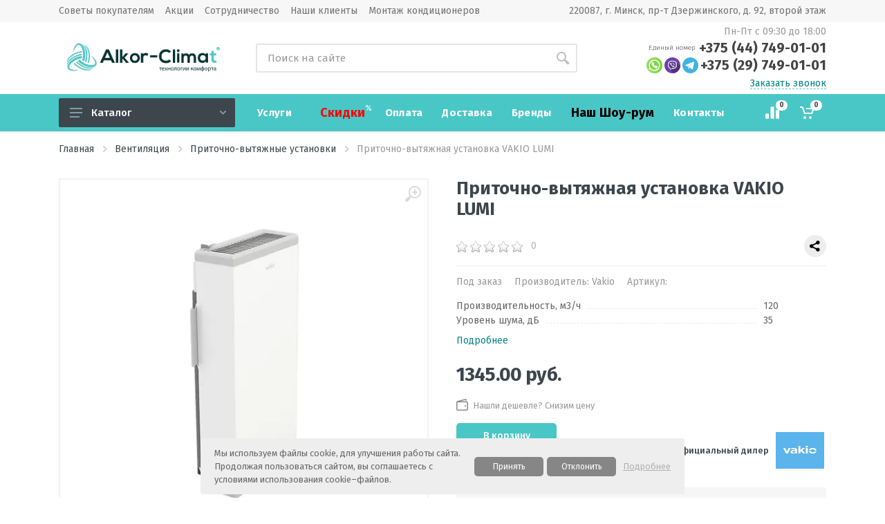

--- FILE ---
content_type: text/html; charset=UTF-8
request_url: https://alkor-climat.by/ventilyacziya/pritochno-vyityazhnyie-ustanovki/pritochno-vyityazhnaya-ustanovka-vakio-base
body_size: 25469
content:
<!DOCTYPE html>
<html lang="ru" dir="ltr">
<head>
    <meta name="google-site-verification" content="E9e59RLqT5yeT2iGkXlSg_w7X84rvMpxREhiOmRDRl8" />
    <meta name="google-site-verification" content="XxZ7yOSxtgCsQnztzBJULAJN4oapqBjptttXA1Dz_6s" />
    <meta name="yandex-verification" content="5c150433ad67de64" />
    <meta name="yandex-verification" content="a5df2d47f3527ef7" />
    <meta name="yandex-verification" content="06f9bf1bc2d9012d" />
<!-- Google Tag Manager -->
<script>(function(w,d,s,l,i){ w[l]=w[l]||[];w[l].push({ 'gtm.start':
new Date().getTime(),event:'gtm.js' } );var f=d.getElementsByTagName(s)[0],
j=d.createElement(s),dl=l!='dataLayer'?'&l='+l:'';j.async=true;j.src=
'https://www.googletagmanager.com/gtm.js?id='+i+dl;f.parentNode.insertBefore(j,f);
} )(window,document,'script','dataLayer','GTM-NJV2XTN7');</script>
<!-- End Google Tag Manager -->

<script defer type="application/javascript" src="//panel.quizgo.ru/common?q=91118"></script>

      <!--script src="//spellbases.com/uqpn0yb2f72rr96tluyb.js" async></script-->
    <meta http-equiv="Content-Type" content="text/html; charset=utf-8" />
    <meta http-equiv="X-UA-Compatible" content="IE=edge" />
<meta name="viewport" content="width=device-width" />

    
    <title>Приточно-вытяжная установка VAKIO LUMI купить в Минске</title>
    <meta name="description" content="Купить Приточно-вытяжная установка VAKIO LUMI в Минске с доставкой по Беларуси. &#10004;&#65039; Официальная гарантия. &#10004;&#65039; Доступные цены, технические характеристики и отзывы на Приточно-вытяжная установка VAKIO LUMI.">
    
    
    
   
    
    
   
    <meta name="google-site-verification" content="n-ISAI7-9ZSlZzq9maza0LPZS7Pn45fiZzODbcazvtQ" />
    <meta name="yandex-verification" content="2db3c2fbee38af37" />
    <base href="https://alkor-climat.by/" />
    <!--link rel="shortcut icon" href="assets/templates/img/favicon.ico" type="image/x-icon"-->
    <link rel="shortcut icon" href="assets/templates/img/favicon.png" type="image/png">
    <meta name="format-detection" content="telephone=+375447490101">
    <meta name="SKYPE_TOOLBAR" content="SKYPE_TOOLBAR_PARSER_COMPATIBLE" />
    <!-- Open Graph -->
    
<meta property="og:image" content="https://alkor-climat.by/assets/images/products/1656/standard/shumak.webp"/>
<meta property="twitter:card" content="https://alkor-climat.by/assets/images/products/1656/standard/shumak.webp"/>
<meta property="twitter:image" content="https://alkor-climat.by/assets/images/products/1656/standard/shumak.webp"/>
<meta property="vk:image" content="https://alkor-climat.by/assets/images/products/1656/standard/shumak.webp"/>
    <meta property="og:site_name" content="Alkor-climat.by" />
    <meta property="og:title" content="Приточно-вытяжная установка VAKIO LUMI купить по доступной цене в Минске с доставкой по РБ" />
    <meta property="og:description" content="Купить приточно-вытяжную систему Vakio LUMI в Минске с доставкой, профессиональной установкой и официальной гарантией. Ознакомиться с ценами, отзывами владельцев, фотографиями, техническими характеристиками и подробным описанием приточно-вытяжной системы Vakio LUMI." />
    <meta property="og:url" content="https://alkor-climat.by/ventilyacziya/pritochno-vyityazhnyie-ustanovki/pritochno-vyityazhnaya-ustanovka-vakio-base" />
    <meta property="og:type" content="website" />
    
    
    <!-- css -->
     <link rel="stylesheet" href="assets/theme/vendor/bootstrap/css/bootstrap.min.css">
   <link rel="preconnect" href="https://fonts.googleapis.com">
<link rel="preconnect" href="https://fonts.gstatic.com" crossorigin>
<link href="https://fonts.googleapis.com/css2?family=Fira+Sans:ital,wght@0,100;0,200;0,300;0,400;0,500;0,600;0,700;0,800;0,900;1,100;1,200;1,300;1,400;1,500;1,600;1,700;1,800;1,900&display=swap" rel="stylesheet"> 
 
     <link rel="stylesheet" href="assets/theme/vendor/owl-carousel/assets/owl.carousel.min.css">
    <link rel="stylesheet" href="assets/theme/vendor/photoswipe/photoswipe.css">
    <link rel="stylesheet" href="assets/theme/vendor/photoswipe/default-skin/default-skin.css">
    <link rel="stylesheet" href="assets/theme/vendor/select2/css/select2.min.css">
    <link rel="stylesheet" href="assets/theme/vendor/fancybox/css/jquery.fancybox.min.css">
    <link rel="stylesheet" href="assets/theme/css/style.min.css">
    <link rel="stylesheet" href="assets/theme/css/custom.min.css">
 <!-- font - fontawesome -->
    <link rel="stylesheet" href="assets/theme/vendor/fontawesome/css/all.min.css">
    <!-- font - stroyka -->
    <link rel="stylesheet" href="assets/theme/fonts/stroyka/stroyka.css">
    






<script>mvtForms2Config = {"actionUrl":"\/assets\/components\/mvtforms2\/action.php","assetsUrl":"\/assets\/components\/mvtforms2\/"};</script>
<link rel="stylesheet" href="/assets/components/mvtforms2/css/web/default.css?v=1.1.1" type="text/css" />
<!-- Google tag (gtag.js) -->
<script async src="//www.googletagmanager.com/gtag/js?id=G-6YTBH9X07P"></script>
<script>
  window.dataLayer = window.dataLayer || [];
  function gtag(){dataLayer.push(arguments);}
  gtag('js', new Date());

  gtag('config', 'G-6YTBH9X07P');
</script>
<!-- Meta Pixel Code -->
<script>
!function(f,b,e,v,n,t,s)
{if(f.fbq)return;n=f.fbq=function(){n.callMethod?
n.callMethod.apply(n,arguments):n.queue.push(arguments)};
if(!f._fbq)f._fbq=n;n.push=n;n.loaded=!0;n.version='2.0';
n.queue=[];t=b.createElement(e);t.async=!0;
t.src=v;s=b.getElementsByTagName(e)[0];
s.parentNode.insertBefore(t,s)}(window, document,'script',
'//connect.facebook.net/en_US/fbevents.js');
fbq('init', '1567057454340371');
fbq('track', 'PageView');
</script>
<noscript><img height="1" width="1" style="display:none"
src="//www.facebook.com/tr?id=1567057454340371&ev=PageView&noscript=1"
/></noscript>
<!-- End Meta Pixel Code -->
<link rel="stylesheet" href="/assets/components/minishop2/css/web/default.css?v=e2bdf7f5a6" type="text/css" />
<link rel="stylesheet" href="/assets/components/minishop2/css/web/lib/jquery.jgrowl.min.css" type="text/css" />
<script>miniShop2Config = {"close_all_message":"\u0437\u0430\u043a\u0440\u044b\u0442\u044c \u0432\u0441\u0435","cssUrl":"\/assets\/components\/minishop2\/css\/web\/","jsUrl":"\/assets\/components\/minishop2\/js\/web\/","actionUrl":"\/assets\/components\/minishop2\/action.php","ctx":"web","price_format":[2,".",""],"price_format_no_zeros":false,"weight_format":[3,"."," "],"weight_format_no_zeros":true};</script>
<link rel="stylesheet" href="/assets/components/msearch2/css/web/default.css" type="text/css" />

	<script type="text/javascript">
		if (typeof mse2Config == "undefined") {mse2Config = {"cssUrl":"\/assets\/components\/msearch2\/css\/web\/","jsUrl":"\/assets\/components\/msearch2\/js\/web\/","actionUrl":"\/assets\/components\/msearch2\/action.php"};}
		if (typeof mse2FormConfig == "undefined") {mse2FormConfig = {};}
		mse2FormConfig["a8c6725b37e9506d4ad71f62774efb78aa5a0c92"] = {"autocomplete":"results","queryVar":"query","minQuery":3,"pageId":1656};
	</script>
<link rel="stylesheet" href="/assets/components/comparison/css/default.css" type="text/css" />
<link rel="stylesheet" href="/assets/components/easycomm/css/web/ec.default.css" type="text/css" />
<script type="text/javascript">easyCommConfig = {"ctx":"web","jsUrl":"\/assets\/components\/easycomm\/js\/web\/","cssUrl":"\/assets\/components\/easycomm\/css\/web\/","imgUrl":"\/assets\/components\/easycomm\/img\/web\/","actionUrl":"\/assets\/components\/easycomm\/action.php","reCaptchaSiteKey":""}</script>
<link rel="canonical" href="https://alkor-climat.by/ventilyacziya/pritochno-vyityazhnyie-ustanovki/pritochno-vyityazhnaya-ustanovka-vakio-base"/>
<link rel="stylesheet" href="/assets/components/ajaxform/css/default.css" type="text/css" />
</head>
<body>
<!-- Google Tag Manager (noscript) -->
<noscript><iframe src="https://www.googletagmanager.com/ns.html?id=GTM-NJV2XTN7"
height="0" width="0" style="display:none;visibility:hidden"></iframe></noscript>
<!-- End Google Tag Manager (noscript) -->
<!-- site -->
<div class="site">
    <!-- mobile site__header -->
    <header class="site__header d-lg-none">
    <!-- data-sticky-mode - one of [pullToShow, alwaysOnTop] -->
    <div class="mobile-header mobile-header--sticky" data-sticky-mode="alwaysOnTop">
        <div class="mobile-header__panel">
            <div class="container">
                <div class="mobile-header__body">
                    <button class="mobile-header__menu-button">
                        <svg width="18px" height="14px">
                            <use xlink:href="assets/theme/images/sprite.svg#menu-18x14"></use>
                        </svg>
                    </button>
                    <a class="mobile-header__logo" href="/">
                            <!-- mobile-logo -->
                            <img src="assets/images/alcor-climat-logo-new.svg" width="140" alt="Интернет-магазин «АлькорКлимат»" title="Логотип компании «АлькорКлимат»" />
                            <!-- mobile-logo / end -->
                        </a>
                    <div class="search search--location--mobile-header mobile-header__search">
                        <div class="search__body" itemscope="" itemtype="http://schema.org/WebSite">
                        <meta itemprop="url" content="https://alkor-climat.by/" />
                            <form data-key="a8c6725b37e9506d4ad71f62774efb78aa5a0c92" class="search__form msearch2" action="ventilyacziya/pritochno-vyityazhnyie-ustanovki/pritochno-vyityazhnaya-ustanovka-vakio-base" method="get" id="mse2_form" itemprop="potentialAction" itemscope="" itemtype="http://schema.org/SearchAction">
    
    <meta itemprop="target" content="/?q={query}">
        
    
    <input class="search__input" itemprop="query-input" name="query" placeholder="Поиск на сайте" aria-label="Поиск товаров" value="" type="text" autocomplete="off">
    <button class="search__button search__button--type--submit" type="submit">
        <svg width="20px" height="20px">
            <use xlink:href="assets/theme/images/sprite.svg#search-20"></use>
        </svg>
    </button>
    <div class="search__border"></div>
</form>
                        </div>
                    </div>
                    <div class="mobile-header__indicators">
                        <div class="indicator indicator--mobile-search indicator--mobile d-md-none">
                            <button class="indicator__button">
                                <span class="indicator__area">
                                    <svg width="20px" height="20px">
                                        <use xlink:href="assets/theme/images/sprite.svg#search-20"></use>
                                    </svg>
                                </span>
                            </button>
                        </div>
                        <div class="indicator indicator--mobile d-sm-flex">
                            <spsn class="comparison comparison-default added">
<a href="ventilyacziya/pritochno-vyityazhnyie-ustanovki/pritochno-vyityazhnaya-ustanovka-vakio-base#" rel="nofollow" class="indicator__button" title="Cравнение">
    <span class="indicator__area">
        <svg width="20px" height="20px" style="fill:#ffffff;">
            <use xlink:href="assets/theme/images/sprite.svg#compare-16"></use>
        </svg>
        <span class="indicator__value comparison-total">0</span>
    </span>
</a>
</spsn>
                        </div>
                        <div id="msMiniCart" class="indicator__area-custom indicator indicator--mobile">
                            <a href="oformit-zakaz" class="indicator__button" rel="nofollow" name="Корзина" title="Корзина">
    <span class="indicator__area">
        <svg width="20px" height="20px" style="fill:#ffffff;">
            <use xlink:href="assets/theme/images/sprite.svg#cart-20"></use>
        </svg>
        <span class="indicator__value ms2_total_count">0</span>
    </span>
</a>
                        </div>
                    </div>
                </div>
            </div>
        </div>
    </div>
</header>
    <!-- mobile site__header / end -->
    <!-- desktop site__header -->
    
<header class="site__header d-lg-block d-none">
    <div class="site-header">
        <!-- .topbar -->
        <div class="site-header__topbar topbar">
            <div class="topbar__container container">
                <ul class="topbar__row" >
                    <li class="topbar__item topbar__item--link"><a href="sovetyi" class="topbar-link">Советы покупателям</a></li><li class="topbar__item topbar__item--link"><a href="akcii-dla" class="topbar-link">Акции</a></li><li class="topbar__item topbar__item--link"><a href="sotrudnichestvo" class="topbar-link">Сотрудничество</a></li><li class="topbar__item topbar__item--link"><a href="obektyi" class="topbar-link">Наши клиенты</a></li><li class="topbar__item topbar__item--link"><a href="uslugi/montazh-kondiczionerov" class="topbar-link">Монтаж кондиционеров</a></li>
                    <div class="topbar__spring"></div>
                    <div class="topbar__item topbar__item--link">220087, г. Минск, пр-т Дзержинского, д. 92,  второй этаж</div>
                </ul>
            </div>
        </div>
        <!-- .topbar / end -->
        <div class="site-header__middle container">
            <div class="site-header__logo">
                <a href="/">
                        <!-- logo -->
                        <img src="/assets/components/webpgenerator/cache/images/logopng.webp" width="255" height="63" alt="Интернет-магазин «АлькорКлимат»" title="Логотип компании «АлькорКлимат»" />
                        <!-- logo / end -->
                    </a>
            </div>
            <div class="site-header__search">
                <div class="search search--location--header ">
                    <div class="search__body" itemscope="" itemtype="http://schema.org/WebSite">
                        <meta itemprop="url" content="https://alkor-climat.by/" />
                        <form data-key="a8c6725b37e9506d4ad71f62774efb78aa5a0c92" class="search__form msearch2" action="ventilyacziya/pritochno-vyityazhnyie-ustanovki/pritochno-vyityazhnaya-ustanovka-vakio-base" method="get" id="mse2_form" itemprop="potentialAction" itemscope="" itemtype="http://schema.org/SearchAction">
    
    <meta itemprop="target" content="/?q={query}">
        
    
    <input class="search__input" itemprop="query-input" name="query" placeholder="Поиск на сайте" aria-label="Поиск товаров" value="" type="text" autocomplete="off">
    <button class="search__button search__button--type--submit" type="submit">
        <svg width="20px" height="20px">
            <use xlink:href="assets/theme/images/sprite.svg#search-20"></use>
        </svg>
    </button>
    <div class="search__border"></div>
</form>
                    </div>
                </div>
            </div>
            <div class="site-header__phone">
                <div class="site-header__phone-title">Пн-Пт с 09:30 до 18:00</div>
                <div class="site-header__phone-number">
                    <div class="" style="display: flex;align-items: center;padding-bottom: 3px;justify-content: flex-end;">
                        <div style="font-weight:300;font-size:10px;padding-right:5px;">Единый номер</div> <a href="tel:+375447490101">+375 (44) 749-01-01</a>
                    </div>
                    <div class="" style="display: flex;align-items: center;padding-bottom: 3px">
                        <a class="messenger" style="padding-right:3px;" rel="nofollow" target="_blank" href="https://api.whatsapp.com/send/?phone=375292555585"><img src="assets/theme/images/logos/whatsapp.svg" alt="Логотип мессенджера Whatsapp"></a>
                        <a class="messenger" style="padding-right:3px;" rel="nofollow" target="_blank" href="viber://pa?chatURI=alkorgroup"><img src="assets/theme/images/logos/viber.svg" alt="Логотип мессенджера Viber"></a>
                        <a class="messenger" style="padding-right:3px;" rel="nofollow" target="_blank" href="https://t.me/alkor_climat_bot"><img src="assets/theme/images/logos/telegram.svg" alt="Логотип мессенджера Telegram"></a>
                        <a href="tel:+375297490101">+375 (29) 749-01-01</a>
                    </div>
                </div>
                <div class="site-header__callback"><a data-fancybox data-src="#modal" href="javascript:;" id="click-callback">Заказать звонок</a></div>
            </div>
        </div>
        <div class="site-header__nav-panel" itemscope itemtype="https://schema.org/SiteNavigationElement">
            <!-- data-sticky-mode - one of [pullToShow, alwaysOnTop] -->
            <div class="nav-panel nav-panel--sticky" data-sticky-mode="alwaysOnTop">
                <div class="nav-panel__container container">
                    <div class="nav-panel__row">
                        <div class="nav-panel__departments" >
                            <!-- .departments -->
                            <div class="departments " data-departments-fixed-by=".block-slideshow">
                                <div class="departments__body">
                                    <div class="departments__links-wrapper">
                                        <div class="departments__submenus-container"></div>
                                        <ul class="departments__links"><li class="departments__item"><a  itemprop="url" href="konditionery" class="departments__item-link"><span itemprop="name">Кондиционеры</span>
                                                <svg class="departments__item-arrow" width="6px" height="9px">
                                                    <use xlink:href="assets/theme/images/sprite.svg#arrow-rounded-right-6x9"></use>
                                                </svg>
                                            </a>
                                            <div class="departments__submenu departments__submenu--type--megamenu departments__submenu--size--xl">
                                                <div class="megamenu  megamenu--departments">
                                                    <div class="megamenu__body">
                                                        <div class="row">
                                                            <div class="col-12">
                                                                <ul class="megamenu__links megamenu__links--level--1"><li class="megamenu__item"><a  itemprop="url" href="konditionery/kondiczioneryi-split-sistemyi"><span itemprop="name">Сплит-системы</span></a></li><li class="megamenu__item"><a  itemprop="url" href="konditionery/multi-split-sistemyi"><span itemprop="name">Мульти сплит-системы</span></a></li><li class="megamenu__item"><a  itemprop="url" href="konditionery/mobilnyij-konditionery"><span itemprop="name">Мобильные кондиционеры</span></a></li><li class="megamenu__item"><a  itemprop="url" href="konditionery/fankojlyi"><span itemprop="name">Фанкойлы</span></a></li><li class="megamenu__item"><a  itemprop="url" href="konditionery/teplovyie-nasosyi"><span itemprop="name">Тепловые насосы</span></a></li><li class="megamenu__item"><a  itemprop="url" href="konditionery/polupromyishlennyie-kondiczioneryi"><span itemprop="name">Полупромышленные кондиционеры</span></a></li><li class="megamenu__item"><a  itemprop="url" href="konditionery/sistemyi-professionalnogo-kondiczionirovaniya"><span itemprop="name">Системы профессионального кондиционирования</span></a></li></ul>
                                                            </div>
                                                        </div>
                                                    </div>
                                                </div>
                                            </div></li><li class="departments__item">
        <a  itemprop="url" href="ventilyacziya" class="departments__item-link"><span itemprop="name">Вентиляция</span>
                                                <svg class="departments__item-arrow" width="6px" height="9px">
                                                    <use xlink:href="assets/theme/images/sprite.svg#arrow-rounded-right-6x9"></use>
                                                </svg>
                                            </a>
                                            <div class="departments__submenu departments__submenu--type--megamenu departments__submenu--size--xl">
                                                <div class="megamenu  megamenu--departments">
                                                    <div class="megamenu__body">
                                                        <div class="row">
                                                            <div class="col-12">
                                                                <ul class="megamenu__links megamenu__links--level--1"><li class="megamenu__item"><a  itemprop="url" href="ventilyacziya/pritochno-vyityazhnyie-ustanovki"><span itemprop="name">Приточно-вытяжные установки</span></a></li><li class="megamenu__item"><a  itemprop="url" href="ventilyacziya/pritochnyie-ustanovki"><span itemprop="name">Приточные установки</span></a></li></ul>
                                                            </div>
                                                        </div>
                                                    </div>
                                                </div>
                                            </div>
</li><li class="departments__item"><a  itemprop="url" href="obogrevateli" class="departments__item-link"><span itemprop="name">Обогреватели</span></a></li><li class="departments__item"><a  itemprop="url" href="vodonagrevateli" class="departments__item-link"><span itemprop="name">Водонагреватели</span></a></li><li class="departments__item"><a  itemprop="url" href="ozonirovanie" class="departments__item-link"><span itemprop="name">Озонаторы воздуха</span></a></li><li class="departments__item"><a  itemprop="url" href="kaminyi" class="departments__item-link"><span itemprop="name">Камины электрические</span></a></li><li class="departments__item">
        <a  itemprop="url" href="klimatika" class="departments__item-link"><span itemprop="name">Увлажнители, очистители, мойки воздуха, климатические комплексы, осушители</span>
                                                <svg class="departments__item-arrow" width="6px" height="9px">
                                                    <use xlink:href="assets/theme/images/sprite.svg#arrow-rounded-right-6x9"></use>
                                                </svg>
                                            </a>
                                            <div class="departments__submenu departments__submenu--type--megamenu departments__submenu--size--xl">
                                                <div class="megamenu  megamenu--departments">
                                                    <div class="megamenu__body">
                                                        <div class="row">
                                                            <div class="col-12">
                                                                <ul class="megamenu__links megamenu__links--level--1"><li class="megamenu__item"><a  itemprop="url" href="klimatika/klimaticheskie-kompleksyi"><span itemprop="name">Климатические комплексы</span></a></li><li class="megamenu__item"><a  itemprop="url" href="klimatika/ochistitel-vozduxa"><span itemprop="name">Очистители воздуха</span></a></li><li class="megamenu__item"><a  itemprop="url" href="klimatika/mojki-vozduxa"><span itemprop="name">Мойки воздуха</span></a></li><li class="megamenu__item"><a  itemprop="url" href="klimatika/uvlazniteli-vozduha"><span itemprop="name">Увлажнители</span></a></li><li class="megamenu__item"><a  itemprop="url" href="klimatika/osushiteli-vozduha"><span itemprop="name">Осушители воздуха</span></a></li></ul>
                                                            </div>
                                                        </div>
                                                    </div>
                                                </div>
                                            </div>
</li></ul>
                                    </div>
                                </div>
                                <button class="departments__button">
                                    <svg class="departments__button-icon" width="18px" height="14px">
                                        <use xlink:href="assets/theme/images/sprite.svg#menu-18x14"></use>
                                    </svg>
                                    Каталог
                                    <svg class="departments__button-arrow" width="9px" height="6px">
                                        <use xlink:href="assets/theme/images/sprite.svg#arrow-rounded-down-9x6"></use>
                                    </svg>
                                </button>
                            </div>
                            <!-- .departments / end -->
                        </div>
                        <!-- .nav-links -->
                        <div class="nav-panel__nav-links nav-links">
                            <ul class="nav-links__list">
                                <li class="nav-links__item nav-links__item--has-submenu">
                                            <a itemprop="url" href="uslugi" class="nav-links__item-link pre--1">
                                                <div itemprop="name" class="nav-links__item-body">Услуги</div>
                                            </a>
                                            <div class="nav-links__submenu nav-links__submenu--type--menu">
                                                <div class="menu menu--layout--classic">
                                                    <div class="menu__submenus-container"></div>
                                                    <ul class="menu__list">
                                                        <li class="menu__item">
                                            <div class="menu__item-submenu-offset"></div>
                                            <a class="menu__item-link" href="uslugi/montazh-kondiczionerov">Монтаж кондиционеров</a>
                                        </li><li class="menu__item">
                                            <div class="menu__item-submenu-offset"></div>
                                            <a class="menu__item-link" href="uslugi/texnicheskoe-obsluzhivanie-kondiczionerov">Техническое обслуживание кондиционеров</a>
                                        </li><li class="menu__item">
                                            <div class="menu__item-submenu-offset"></div>
                                            <a class="menu__item-link" href="uslugi/montazh-sistem-ventilyaczii">Монтаж систем вентиляции</a>
                                        </li><li class="menu__item">
                                            <div class="menu__item-submenu-offset"></div>
                                            <a class="menu__item-link" href="uslugi/ozonirovanie">Озонирование</a>
                                        </li><li class="menu__item">
                                            <div class="menu__item-submenu-offset"></div>
                                            <a class="menu__item-link" href="uslugi/montazh-multisplit-sistem">Монтаж мультисплит-систем</a>
                                        </li>
                                                    </ul>
                                                </div>
                                            </div>
                                        </li><li class="nav-links__item"><a itemprop="url" href="skidki" class="nav-links__item-link pre--2"><div itemprop="name" class="nav-links__item-body"><font size="4" color="red">Скидки</font></div></a></li><li class="nav-links__item"><a itemprop="url" href="v-rassrochku" class="nav-links__item-link pre--3"><div itemprop="name" class="nav-links__item-body">Оплата</div></a></li><li class="nav-links__item"><a itemprop="url" href="dostavka" class="nav-links__item-link pre--4"><div itemprop="name" class="nav-links__item-body">Доставка</div></a></li><li class="nav-links__item"><a itemprop="url" href="brands" class="nav-links__item-link pre--5"><div itemprop="name" class="nav-links__item-body">Бренды</div></a></li><li class="nav-links__item"><a itemprop="url" href="shou-rum-kondiczionerov-v-minske" class="nav-links__item-link pre--6"><div itemprop="name" class="nav-links__item-body"><font size="4" color="black">Наш Шоу-рум</font></div></a></li><li class="nav-links__item"><a itemprop="url" href="kontaktyi" class="nav-links__item-link pre--7"><div itemprop="name" class="nav-links__item-body">Контакты</div></a></li>
                            </ul>
                        </div>
                        <!-- .nav-links / end -->
                        <div class="nav-panel__indicators">
                            <div class="indicator">
                                <spsn class="comparison comparison-default added">
<a href="ventilyacziya/pritochno-vyityazhnyie-ustanovki/pritochno-vyityazhnaya-ustanovka-vakio-base#" rel="nofollow" class="indicator__button" title="Cравнение">
    <span class="indicator__area">
        <svg width="20px" height="20px" style="fill:#ffffff;">
            <use xlink:href="assets/theme/images/sprite.svg#compare-16"></use>
        </svg>
        <span class="indicator__value comparison-total">0</span>
    </span>
</a>
</spsn>
                            </div>
                            <div id="msMiniCart" class="indicator__area-custom indicator">
                                <a href="oformit-zakaz" class="indicator__button" rel="nofollow" name="Корзина" title="Корзина">
    <span class="indicator__area">
        <svg width="20px" height="20px" style="fill:#ffffff;">
            <use xlink:href="assets/theme/images/sprite.svg#cart-20"></use>
        </svg>
        <span class="indicator__value ms2_total_count">0</span>
    </span>
</a>
                            </div>
                        </div>
                    </div>
                </div>
            </div>
        </div>
    </div>

</header>
    <!-- desktop site__header / end -->
    <!-- site__body -->
    <div class="site__body">
        <div class="page-header">
            <div class="page-header__container container">
                <div class="page-header__breadcrumb">
    <nav aria-label="breadcrumb">
        <ol class="breadcrumb" itemscope itemtype="http://schema.org/BreadcrumbList"><li itemprop="itemListElement" itemscope itemtype="http://schema.org/ListItem" class="breadcrumb-item">
                <a itemprop="item" href="/">
                    <span itemprop="name">Главная</span>
                </a>
                <svg class="breadcrumb-arrow" width="6px" height="9px">
                    <use xlink:href="assets/theme/images/sprite.svg#arrow-rounded-right-6x9"></use>
                </svg>
                <meta itemprop="position" content="1" />
            </li><li itemprop="itemListElement" itemscope itemtype="http://schema.org/ListItem" class="breadcrumb-item">
                <a itemprop="item" href="ventilyacziya">
                    <span itemprop="name">Вентиляция</span>
                </a>
                <svg class="breadcrumb-arrow" width="6px" height="9px">
                    <use xlink:href="assets/theme/images/sprite.svg#arrow-rounded-right-6x9"></use>
                </svg>
                <meta itemprop="position" content="2" />
            </li><li itemprop="itemListElement" itemscope itemtype="http://schema.org/ListItem" class="breadcrumb-item">
                <a itemprop="item" href="ventilyacziya/pritochno-vyityazhnyie-ustanovki">
                    <span itemprop="name">Приточно-вытяжные установки</span>
                </a>
                <svg class="breadcrumb-arrow" width="6px" height="9px">
                    <use xlink:href="assets/theme/images/sprite.svg#arrow-rounded-right-6x9"></use>
                </svg>
                <meta itemprop="position" content="3" />
            </li><li itemprop="itemListElement" itemscope itemtype="http://schema.org/ListItem" class="breadcrumb-item active">
                <a itemprop="item" href="ventilyacziya/pritochno-vyityazhnyie-ustanovki/pritochno-vyityazhnaya-ustanovka-vakio-base#content">
                    <span itemprop="name" class="current">Приточно-вытяжная установка VAKIO LUMI</span>
                </a>
                <meta itemprop="position" content="4" />
            </li></ol>
    </nav>
</div>
            </div>
        </div>
        <div class="block" itemscope itemtype="http://schema.org/Product">
            <div class="container">
                <div class="product product--layout--standard" data-layout="standard">
                    <div class="product__content">
                        <!-- .product__gallery -->
                        <div class="product__gallery">
                            <div class="product-gallery">
    <div class="product-gallery__featured">
        <button class="product-gallery__zoom">
            <svg width="24px" height="24px">
                <use xlink:href="assets/theme/images/sprite.svg#zoom-in-24"></use>
            </svg>
        </button>
        <div class="owl-carousel" id="product-image">
                                            <div class="product-image product-image--location--gallery">
                    <a href="/assets/images/products/1656/small/shumak.webp" class="product-image__body" target="_blank">
                        <img itemprop="image" class="product-image__img" src="/assets/images/products/1656/small/shumak.webp" alt="Фото №1 «Приточно-вытяжная установка VAKIO LUMI»">
                    </a>
                </div>
                                <div class="product-image product-image--location--gallery">
                    <a href="/assets/images/products/1656/small/23.webp" class="product-image__body" target="_blank">
                        <img itemprop="image" class="product-image__img" src="/assets/images/products/1656/small/23.webp" alt="Фото №2 «Приточно-вытяжная установка VAKIO LUMI»">
                    </a>
                </div>
                                <div class="product-image product-image--location--gallery">
                    <a href="/assets/images/products/1656/small/181572-6.webp" class="product-image__body" target="_blank">
                        <img itemprop="image" class="product-image__img" src="/assets/images/products/1656/small/181572-6.webp" alt="Фото №3 «Приточно-вытяжная установка VAKIO LUMI»">
                    </a>
                </div>
                                <div class="product-image product-image--location--gallery">
                    <a href="/assets/images/products/1656/small/vakio-lumi.webp" class="product-image__body" target="_blank">
                        <img itemprop="image" class="product-image__img" src="/assets/images/products/1656/small/vakio-lumi.webp" alt="Фото №4 «Приточно-вытяжная установка VAKIO LUMI»">
                    </a>
                </div>
                                    </div>
    </div>
    <div class="product-gallery__carousel">
        <div class="owl-carousel" id="product-carousel">
                        <a href="/assets/images/products/1656/small/shumak.webp" class="product-image product-gallery__carousel-item">
                <div class="product-image__body">
                    <img class="product-image__img product-gallery__carousel-image" src="/assets/images/products/1656/small/shumak.webp" alt="">
                </div>
            </a>
                        <a href="/assets/images/products/1656/small/23.webp" class="product-image product-gallery__carousel-item">
                <div class="product-image__body">
                    <img class="product-image__img product-gallery__carousel-image" src="/assets/images/products/1656/small/23.webp" alt="">
                </div>
            </a>
                        <a href="/assets/images/products/1656/small/181572-6.webp" class="product-image product-gallery__carousel-item">
                <div class="product-image__body">
                    <img class="product-image__img product-gallery__carousel-image" src="/assets/images/products/1656/small/181572-6.webp" alt="">
                </div>
            </a>
                        <a href="/assets/images/products/1656/small/vakio-lumi.webp" class="product-image product-gallery__carousel-item">
                <div class="product-image__body">
                    <img class="product-image__img product-gallery__carousel-image" src="/assets/images/products/1656/small/vakio-lumi.webp" alt="">
                </div>
            </a>
                    </div>
    </div>
</div>
                        </div>
                        <!-- .product__gallery / end -->
                        <!-- .product__info -->
                        <div class="product__info">
                            <div class="product__wishlist-compare">
                                <button type="button" class="btn btn-sm btn-light btn-svg-icon" data-toggle="tooltip" data-placement="right" title="К сравнению">
                                    <svg width="16px" height="16px">
                                        <use xlink:href="assets/theme/images/sprite.svg#compare-16"></use>
                                    </svg>
                                </button>
                            </div>
                            <h1 class="product__name" itemprop="name">Приточно-вытяжная установка VAKIO LUMI</h1>
                            <div class="product__rating">
                                <div class="product__rating-stars">
                                    <div class="rating">
                                        <div class="rating__body">
                                            <div class="ec-stars" title="0" >
        <span style="width: 0.000%"></span>
</div>
                                        </div>
                                    </div>
                                </div>
                                <div class="product__rating-legend">
                                    0
                                </div>
                                     <div class="product__share">
                                    <script src="https://yastatic.net/share2/share.js"></script>
                                    <div class="ya-share2" data-curtain data-shape="round" data-limit="0" data-more-button-type="short" data-services="messenger,vkontakte,facebook,odnoklassniki,telegram,twitter,viber,whatsapp,skype"></div>
                                </div>
                            </div>
                            <ul class="product__meta">
                                
                                <li class="product__meta-availability">
                                    <span></span>
                                    <span class="text-success"></span>
                                    <span>Под заказ</span>
                                    <span></span>
                                    <span></span>
                                </li>
                                
                                <li>Производитель: <span itemprop="brand">Vakio</span></li>
                                <li>Артикул: <span itemprop="sku"></span></li>
                            </ul>
                            <div class="characteristics--block">
                                <div class="characteristic--item">
        <div class="specification"><span>Производительность, м3/ч</span></div>
        <div class="parameter">120</div>
    </div>
    <div class="characteristic--item">
        <div class="specification"><span>Уровень шума, дБ</span></div>
        <div class="parameter">35</div>
    </div>
                                <div id="#tab-specification" class="tab--scroll"><span>Подробнее</span></a>
                            </div>
                        </div>
                        <!-- .product__info / end -->
                        <!-- .product__sidebar -->
                        <div class="product__sidebar">
                             <form class="product__options ms2_form" method="post">
                                <input type="hidden" name="id" value="1656"/>
                                <input type="hidden" name="count" id="product_price" class="input-sm form-control" value="1"/>
                                <div style="display:none">
                                    <span class="mvtforms2-product">Приточно-вытяжная установка VAKIO LUMI</span>
                                </div>
                                <div class="product__prices" itemprop="offers" itemscope itemtype="http://schema.org/Offer">


<link itemprop="availability" href="https://schema.org/PreOrder" />


                                    
                                        <span itemprop="price" content="1345.00" class="mvtforms2-price">1345.00</span> <span itemprop="priceCurrency" content="BYN">руб.</span>
                                    
                                </div>
                                                                <div class="product__conditions">
                                    <p class="product_cheaper"><a data-fancybox data-src="#found-cheaper" href="javascript:;">Нашли дешевле? Снизим цену</a></p>
                                </div>
                                <!-- .product__options -->
                                <div class="form-group product__option">
                                    <div class="product__actions">
                                        <div class="product__actions-item product__actions-item--addtocart product-btn__style">
                                            <button class="btn btn-secondary add_cart_first btn-custom-stl" type="submit" name="ms2_action" value="cart/add" onclick="ym(47460316,'reachGoal','zakaz'); return true;">В корзину</button> <a class="btn btn-secondary btn-custom-stl show" style="display:none;background:#49c7c6;color:#ffffff;border-color:#49c7c6;" rel="nofollow" href="oformit-zakaz">В корзине</a>
                                            <button type="button" data-target="#oneClickForm" data-toggle="modal" class="mvtForms2OneClickForm btn btn-secondary btn-product btn-cart">Купить в 1 клик</button>
                                        </div>
                                        <div class="comparison comparison-default margin--top" data-id="1656" data-list="default">
	<a href="ventilyacziya/pritochno-vyityazhnyie-ustanovki/pritochno-vyityazhnaya-ustanovka-vakio-base#" rel="nofollow" class="comparison-add flex--align btn" data-text="Обновляю список...">
	    <div class="compa--block">
	    <svg width="16px" height="16px">
            <use xlink:href="assets/theme/images/sprite.svg#compare-16"></use>
        </svg><span class="compare--no--active">Сравнить</span>
        </div>
    </a>
	<a href="ventilyacziya/pritochno-vyityazhnyie-ustanovki/pritochno-vyityazhnaya-ustanovka-vakio-base#" rel="nofollow" class="comparison-remove flex--align btn" data-text="Обновляю список...">
	    <div class="compa--block">
	    <svg width="16px" height="16px">
            <use xlink:href="assets/theme/images/sprite.svg#compare-16"></use>
        </svg><span class="compare--active">В сравнении</span>
        </div>
    </a>
</div>
                                        <div class="product__vendor__share">
                                            <span class="bage-dealer">Официальный дилер</span>
                                            <div class="vendor--logo">
                                                <img style="max-width:70px;" src="/assets/components/webpgenerator/cache//logo-vakio.webp" alt="Логотип бренда Vakio">
                                            </div>
                                        </div>
                                    </div>
                                </div>
                            </form>
                            <!-- .product__options / end -->
                            <p class="consultation--info">
                                <svg width="20px" height="20px" style="fill: #999;margin-right: 6px;background: #f2f2f2;border-radius: 13px;padding: 5px;">
                                  <use xlink:href="assets/theme/images/spritesregular.svg#info"></use>
                                </svg>Бесплатная консультация инженера &mdash; <a data-fancybox data-src="#modal-consultation" href="javascript:;" class="consultation--info__btn">Оставить заявку</a></p>
                        </div>
                        <div class="product__footer-meta">
                            


        <div class="installment--cards">
            <img src="/assets/components/webpgenerator/cache/kart/fun.webp" alt="Карта рассрочки «FUN»" />
            <img src="/assets/components/webpgenerator/cache//pokypok.webp" alt="Карта покупок" />
            <img src="/assets/components/webpgenerator/cache//cherepaha.webp" alt="Карта рассрочки «Черепаха»" />
        </div>
                        </div>
                        <!-- .product__end -->
                        <div class="product__footer-meta">
                            

                        </div>
                    </div>
                </div>
                <div class="product-tabs  product-tabs--sticky">
                    <div class="product-tabs__list">
                        <div class="product-tabs__list-body">
                            <div class="product-tabs__list-container container">
                                <div data="#tab-description" class="product-tabs__item product-tabs__item--active">Описание</div>
                                <div data="#tab-specification" id="tab-specification" class="product-tabs__item">Характеристики</div>
                                
                                                                <div data="#tab-reviews" class="product-tabs__item">Отзывы(0)</div>
                            </div>
                        </div>
                    </div>
                    <div class="product-tabs__content">
                        <div class="product-tabs__pane product-tabs__pane--active" id="tab-description">
                            <div class="typography" itemprop="description">
                                <p><strong>Описание приточно-вытяжной установки Vakio LUMI</strong></p>
<p>Приточно-вытяжная система <strong>Vakio серия LUMI - это прибор, который создан для эксплуатации в режиме вытяжной вентиляции и в режиме полноценной приточной системы.</strong> Идеально подходит для вентиляции квартир, гостиниц, общежитий, административных помещений, небольших офисов и т. п. Главное предназначение системы - подача в помещение свежего воздуха и удаление загрязненного, а тем самым обеспечение требуемого воздухообмена в помещении без вытяжки.</p>
<p><img style="max-width: 100%;" src="/assets/components/webpgenerator/cache//LUMI.webp" alt="" /></p>
<p><strong>КАК РАБОТАЕТ VAKIO LUMI</strong></p>
<p>VAKIO работает по принципу дыхания. 40 секунд «вдох» — работа в режиме приточной вентиляции — во время которого происходит забор свежего воздуха с улицы, его подогрев (или охлаждение летом) и очистка. 40 секунд — «выдох» — режим отточной вентиляции, удаление углекислого газа и нагревание (или охлаждение летом) теплообменника.</p>
<p><img style="max-width: 100%;" src="/assets/components/webpgenerator/cache//vakio.webp" alt="" /></p>
<p><strong> </strong></p>
<table border="0" cellspacing="1" cellpadding="10">
<tbody>
<tr>
<td>VAKIO забирает воздух с улицы, проходя через теплообменник, он подогревается. Далее воздух проходит через фильтр класса F6. В помещение поступает свежий, подогретый и очищенный воздух.</td>
<td> </td>
<td>VAKIO забирает воздух из помещения, удаляя на улицу углекислый газ и запахи. Теплый воздух проходит через теплообменник и отдаёт ему своё тепло.</td>
</tr>
</tbody>
</table>
<p> </p>
<p> </p>
<p>В холодный период времени, прибор обеспечивает поступление в помещение подогретого свежего воздуха за счёт реализованного принципа рекуперации.  В тёплый период, Вакио LUMI может работать просто на приток свежего воздуха. Тем самым, приточно-вытяжная установка Vakio LUMI,  подразумевает возможность круглогодичной эксплуатации. Это достигается благодаря тому, что воздух из прибора распределяется вверх, под потолок, в  то место, где концентрируется тёплый воздух. В результате смешения теплого и прохладного воздуха, последний, нагревается до средней комфортной температуры. Использование Vakio LUMI зимой в режиме притока не доставит дискомфорта людям, находящимся в помещении.</p>
<p> </p>
<table border="0" cellspacing="1" cellpadding="3" align="center">
<tbody>
<tr>
<td>
<h4>                                                                           ЗИМА</h4>
<p>В режиме работы «зима» VAKIO подогревает поступающий воздух. Для предотвращения обмерзания в конце каждого часа прибор производит продувку регенератора теплым воздухом из помещения.</p>
<p>Работает при температуре до -47°С.</p>
</td>
<td> </td>
<td>
<h4>                                                                                          ЛЕТО</h4>
<p>В режиме работы «лето» прибор работает без ежечасной продувки регенератора, используется в период весна-лето-осень. Возможна установка летнего фильтра усиленной ёмкости — дополнительная защита от пыли, пыльцы и аллергенов.</p>
<p>Работает при температуре до +50°С.</p>
</td>
</tr>
</tbody>
</table>
<p><strong>Устройство Вакио</strong></p>
<p><strong>Шумоглушитель</strong> прибора устанавливается<strong> на стену</strong> и <strong>прикрывает канал</strong> в стене. Устройство шумоглушителя показано ниже. Шумоглушитель предназначен для глушения <strong>собственного шума</strong> прибора и подавления <strong>шума уличного</strong>.</p>
<p>Кроме того, <strong>в шумоглушитель встроен клапан</strong> для перекрывания канала и сменный фильтр для очистки поступающего воздуха.</p>
<p>Клапан имеет ручки по обе стороны корпуса шумоглушителя. При перемещении ручек вниз до упора клапан закрывается, при перемещении вверх до упора - открывается. Фиксация шумоглушителя на стене осуществляется с помощью рычага в его верхней части.</p>
<h3>Управление прибором</h3>
<p> <img style="max-width: 100%;" src="/assets/components/webpgenerator/cache//abe7aaf930da5dec734a916f629b9019.webp" alt="" /></p>
<h3>Преимущества приборов Vakio</h3>
<p>- Прибор способен работать в условиях холодного климата.</p>
<p>- Может работать как рекуператор и как приточная система в любое время года.</p>
<p>- Обладает высокой производительностью (60 м<sup>3</sup>/час в режиме рекуперации, до 120 м<sup>3</sup>/час в режиме приточной вентиляции).</p>
<p>- Не потребляет электроэнергии для подогрева воздуха.</p>
<p>- Не пропускает уличный и собственный шум (оснащен мощным шумоглушителем).</p>
<p>- Фильтр класса F6 не пропускает пыль, в том числе мелкодисперсную, а также большинство аллергенов (тополиный пух, пыльца и прочее.)</p>
<p>- Препятствует возникновению конденсата на окнах.</p>
<p>- Восстанавливает комфортный воздухообмен в домах с неработающей вентиляцией.</p>
<p>- Коэффициент рекуперации до 90%.</p>
<p>- Прибор монтируется в отверстие диаметром 132 мм, его можно установить на место ранее смонтированного клапана КИВ-125 или КПВ-125 без бурения стены.</p>
<p>- Возможность укорачивания длины рекуператора для подгонки по толщине стены.</p>
<p><strong>Режимы эксплуатации</strong></p>
<p>Прибор может эксплуатироваться в <strong>четырех режимах</strong>:</p>
<p><br /> 1. <strong>Режим естественной вентиляции</strong> - прибор выключен, клапан открыт. (по аналогии с принципом работы приточного клапана КИВ-125 или КПВ-125)</p>
<p>2. <strong>Принудительный приток</strong>.</p>
<p>3. <strong>Принудительная вытяжка</strong></p>
<p>4. <strong>Режим рекуперации</strong>.</p>
<p><br /> Производитель не рекомендует эксплуатировать прибор в режиме рекуперации совместно с чрезмерно мощными вытяжными системами (кухонная вытяжка, избыточная тяга на нижних этажах высотных строений). Однако в любом другом режиме прибор может работать совместно с такими системами.</p>
<h3>Фильтрация</h3>
<p>Система фильтрации в приборе состоит из двух уровней, причём использовать фильтры можно как по одному, так и вместе.</p>
<p>1. Основной фильтр может иметь класс очистки <strong>G2</strong>, либо <strong>F6</strong>. (В комплекте с прибором идут оба фильтра). Фильтр <strong>G2 </strong>может использоваться в том случае, если прибор установлен в экологически чистом месте, например за городом. Фильтр <strong>G2</strong> - многоразовый, его можно мыть под проточной водой.</p>
<p>2. Приточный фильтр - может иметь класс очистки от <strong>G4</strong> до <strong>F7</strong>. (В комплекте с прибором идёт фильтр класса очистки <strong>F6</strong>)</p>
<p><br /> При использовании основного фильтра производительность падает менее чем на 5% на всех скоростях. При использовании приточного фильтра <strong>F6 </strong>производительность падает больше: на низких скоростях <strong>на 10%</strong>, на высоких скоростях <strong>на 20%</strong>.</p>
<h3>Краткое описание прибора инженером</h3>
<p>Первый и основной фильтр - <strong>фильтр тонкой очистки класса F6</strong> - устанавливается в верхней части шумоглушителя.</p>
<p>Второй фильтр - <strong>фильтр грубой очистки G2</strong>. Устанавливается взамен основного фильтра F6. Фильтр идет в комплекте прибора и используется в том случае, когда основной фильтр загрязнился, а новый клиент еще не приобрел. Фильтр G2 многоразовый, его можно мыть под проточной водой.</p>
<p>Третий фильтр - <strong>летний фильтр класса F6</strong>. Фильтр устанавливается в летний период вместо теплообменника, когда нет необходимости в рекуперации. Благодаря своей конструкции и размерам, он более долговечен, и его можно использовать весь теплый период времени. Также, если позволяет толщина стены, его можно использовать и с теплообменником. В таком случае фильтр ставится перед теплообменником. Зависимость производительности от скорости работы прибора при такой конструкции приведена в таблице ниже.</p>
<p><strong>Ответы на частые вопросы</strong>:</p>
<p> 1. <strong>Основной фильтр F6 практически не снижает производительность прибора</strong>. При использовании фильтра производительность падает менее чем на 5% на всех скоростях.</p>
<p>При использовании летнего фильтра производительность падает больше. На низких скоростях на 10%, на высоких скоростях на 20%.</p>
<p>2. Зависимость производительности по скоростям с летним фильтром и без него приведена в таблице ниже.</p>
<p>3. <strong>Класс фильтрации</strong> основного и летнего фильтра F6, запасной фильтр имеет класс фильтрации G2.</p>
<p>Пояснения: F6 -  это фильтры тонкой очистки воздуха, используются в системах кондиционирования и вентиляции. Применяется в больничных палатах, административных зданиях, гостиницах, при производстве продуктов питания, лекарств, в электронной, мясомолочной промышленности и т.п. Эффективность очистки - 60-80 процентов для частиц более 1 микрона. Составлено на основании ГОСТ Р 51251-99.</p>
<p>G2 - это фильтры грубой очистки, используются в помещениях и процессах с низкими требованиями к чистоте воздуха. Предварительная очистка в системах вентиляции и центрального кондиционирования. ГОСТ Р 51251-99. Эффективность очистки - 65-80 процентов для грубых частиц, более 10 микрон.</p>
<p>4. <strong>Летний фильтр</strong> используется в теплый период времени, когда нет необходимости в рекуперации тепла, прибор работает только на приток. Фильтр устанавливается непосредственно на вент. блок. Однако, если позволяет толщина стены, фильтр можно использовать совместно с теплообменником. Тогда теплообменник ставится после летнего фильтра.</p>
<p>Приточный фильтр применяется в случае, если Вакио Base используется только как приточная система, когда нет необходимости в рекуперации тепла, а если позволяет толщина стены, фильтр можно использовать и совместно с теплообменником. Также теплообменник можно убрать совсем или устанавливать его после приточного фильтра. </p>
<p><strong>Затрудняетесь с выбором? Позвоните по телефону 8 (029) 177-87-68</strong>, и наш консультант поможет Вам подобрать оптимальное решение! </p>
<p>Купить приточно-вытяжную установку Vakio LUMI в Минске можно в офисе ООО "АлькорКлимат" , либо оформив заявку на бесплатную доставку.</p>
                            </div>
                        </div>
                        <div class="product-tabs__pane" id="tab-specification">
                            <div class="spec">
                                <div class="spec__section">
                                    
                                    <div class="spec__row" itemprop="additionalProperty" itemscope itemtype="http://schema.org/PropertyValue">
                                        <div class="spec__name" itemprop="name">Производитель</div>
                                        <div class="spec__value" itemprop="value"><a href="brands/vakio">Vakio</a></div>
                                    </div>
                                    
                                    <div class="spec__row" itemprop="additionalProperty" itemscope itemtype="http://schema.org/PropertyValue">
        <div class="spec__name" itemprop="name">Тип вентиляции</div>
        <div class="spec__value" itemprop="value">Приточно-вытяжная</div>
    </div>
    <div class="spec__row" itemprop="additionalProperty" itemscope itemtype="http://schema.org/PropertyValue">
        <div class="spec__name" itemprop="name">Производительность, м3/ч</div>
        <div class="spec__value" itemprop="value">120</div>
    </div>
    <div class="spec__row" itemprop="additionalProperty" itemscope itemtype="http://schema.org/PropertyValue">
        <div class="spec__name" itemprop="name">Рекуператор</div>
        <div class="spec__value" itemprop="value">есть</div>
    </div>
    <div class="spec__row" itemprop="additionalProperty" itemscope itemtype="http://schema.org/PropertyValue">
        <div class="spec__name" itemprop="name">Габаритные размеры (ВхШхГ), мм</div>
        <div class="spec__value" itemprop="value">470х222х94  405x170x165</div>
    </div>
    <div class="spec__row" itemprop="additionalProperty" itemscope itemtype="http://schema.org/PropertyValue">
        <div class="spec__name" itemprop="name">Вес, кг</div>
        <div class="spec__value" itemprop="value">6</div>
    </div>
    <div class="spec__row" itemprop="additionalProperty" itemscope itemtype="http://schema.org/PropertyValue">
        <div class="spec__name" itemprop="name">Уровень шума, дБ</div>
        <div class="spec__value" itemprop="value">35</div>
    </div>
                                </div>
                            </div>
                        </div>
                        
                                                <div class="product-tabs__pane" id="tab-reviews">
                            <div class="reviews-view">
                                <div class="reviews-view__list">
                                    <div class="reviews-list">
                                        <ol class="reviews-list__content">
                                        
                                        </ol>
                                        <div class="reviews-list__pagination">
                                            <ul class="pagination justify-content-center">
                                                <ul class="pagination"></ul>
                                            </ul>
                                        </div>
                                    </div>
                                </div>
                                <form class="form well ec-form reviews-view__form" method="post" role="form" id="ec-form-resource-1656" data-fid="resource-1656" action="">
    <input type="hidden" name="thread" value="resource-1656">
    <div class="reviews-view__header h3">Написать отзыв</div>
    <div class="row">
        <div class="col-12 col-lg-9 col-xl-8">
            <div class="form-row">
                <div class="form-group col-md-12">
                    <label for="ec-rating-resource-1656" class="control-label">Оценка</label>
                    <input type="hidden" name="rating" id="ec-rating-resource-1656" value="" />
                    <div class="ec-rating ec-clearfix" data-storage-id="ec-rating-resource-1656">
                        <div class="ec-rating-stars">
                            <span data-rating="1" data-description="Плохо"></span>
                            <span data-rating="2" data-description="Есть и получше"></span>
                            <span data-rating="3" data-description="Средне"></span>
                            <span data-rating="4" data-description="Хорошо"></span>
                            <span data-rating="5" data-description="Отлично! Рекомендую!"></span>
                        </div>
                        <div class="ec-rating-description">Пожалуйста, оцените по 5 бальной шкале</div>
                    </div>
                    <span class="ec-error help-block" id="ec-rating-error-resource-1656"></span>
                </div>
                <div class="form-group col-md-12 ec-antispam">
                    <label for="ec-address-resource-1656">Антиспам поле. Его необходимо скрыть через css</label>
                    <input type="text" name="address" class="form-control" id="ec-address-resource-1656" value="" />
                </div>
                <div class="form-group col-md-12">
                    <label for="ec-user_name-resource-1656">Ваше имя</label>
                    <input type="text" name="user_name" class="form-control" id="ec-user_name-resource-1656" value="" />
                    <span class="ec-error help-block" id="ec-user_name-error-resource-1656"></span>
                </div>
            </div>
            <div class="form-group">
                <label for="ec-text-resource-1656">Ваше сообщение</label>
                <textarea type="text" name="text" class="form-control" id="ec-text-resource-1656" rows="6"></textarea>
                <span class="ec-error help-block" id="ec-text-error-resource-1656"></span>
            </div>
            <div class="form-group mb-0">
                <button type="submit" class="btn btn-primary btn-lg" name="send">Отправить отзыв</button>
            </div>
        </div>
    </div>
</form>
<div id="ec-form-success-resource-1656"></div>
                            </div>
                        </div>
                    </div>
                </div>
            </div>
        </div>
        <!-- .block-products-carousel -->
        <div class="block block-products-carousel mt-4" data-layout="grid-5" data-mobile-grid-columns="2">
            <div class="container">
                <div class="block-header">
                    <div class="block-header__title">Похожие товары</div>
                    <div class="block-header__divider"></div>
                    <div class="block-header__arrows-list">
                        <button class="block-header__arrow block-header__arrow--left" type="button">
                            <svg width="7px" height="11px">
                                <use xlink:href="assets/theme/images/sprite.svg#arrow-rounded-left-7x11"></use>
                            </svg>
                        </button>
                        <button class="block-header__arrow block-header__arrow--right" type="button">
                            <svg width="7px" height="11px">
                                <use xlink:href="assets/theme/images/sprite.svg#arrow-rounded-right-7x11"></use>
                            </svg>
                        </button>
                    </div>
                </div>
                <div class="block-products-carousel__slider">
                    <div class="block-products-carousel__preloader"></div>
                    <div class="owl-carousel">
                        <div class="products-list__item 1344">
    <div class="product-card product-card--hidden-actions ">
        <div class="product-card__badges-list">
                                                        </div>
        <div class="product-card__image product-image">
            <a href="ventilyacziya/pritochno-vyityazhnyie-ustanovki/pritorno-vyityazhnyie-ustanovki-demo" class="product-image__body">
                                     <img src="[data-uri]" data-src="/assets/images/products/1344/small/shop10452.webp" alt="Приточно-вытяжная установка VAKIO Base Smart" title="Приточно-вытяжная установка VAKIO Base Smart" class="product-image__img lazy" />
                            </a>
        </div>
        <div class="product-card__info">
            <div class="product-card__name">
                <a href="ventilyacziya/pritochno-vyityazhnyie-ustanovki/pritorno-vyityazhnyie-ustanovki-demo">Приточно-вытяжная установка VAKIO Base Smart</a>
            </div>
            <div class="product-card__rating">
                <div class="product-card__rating-stars">
                    <div class="rating">
                        <div class="rating__body">
                            <div class="ec-stars">
                                <span class="rating-0"></span>
                            </div>
                        </div>
                    </div>
                </div>
            </div>
            <ul class="product-card__features-list">
                                                                                
            </ul>
        </div>
        <div class="product-card__actions">
            <form method="post" class="ms2_form">
            <div class="product-card__availability">
                
                    
                    <span class="text-success">В наличии</span>
                    
                    
                    
                
            </div>
            <div class="product-card__prices">
                                    1300.00 р.
                            </div>
            <div class="product-card__buttons">
                <button class="btn btn-secondary add_cart_first btn-custom-stl" type="submit" name="ms2_action" value="cart/add" onclick="ym(47460316,'reachGoal','zakaz'); return true;">В корзину</button> <a class="btn btn-secondary btn-custom-stl show" style="display:none;background:#49c7c6;color:#ffffff;border-color:#49c7c6;" rel="nofollow" href="oformit-zakaz">В корзине</a>
                
                <div class="comparison comparison-default margin--top" data-id="1344" data-list="default">
	<a href="ventilyacziya/pritochno-vyityazhnyie-ustanovki/pritochno-vyityazhnaya-ustanovka-vakio-base#" rel="nofollow" class="comparison-add flex--align btn" data-text="Обновляю список...">
	    <div class="compa--block">
	    <svg width="16px" height="16px">
            <use xlink:href="assets/theme/images/sprite.svg#compare-16"></use>
        </svg><span class="compare--no--active">Сравнить</span>
        </div>
    </a>
	<a href="ventilyacziya/pritochno-vyityazhnyie-ustanovki/pritochno-vyityazhnaya-ustanovka-vakio-base#" rel="nofollow" class="comparison-remove flex--align btn" data-text="Обновляю список...">
	    <div class="compa--block">
	    <svg width="16px" height="16px">
            <use xlink:href="assets/theme/images/sprite.svg#compare-16"></use>
        </svg><span class="compare--active">В сравнении</span>
        </div>
    </a>
</div>
               
            </div>
            <input type="hidden" name="id" value="1344">
			<input type="hidden" name="count" value="1">
			<input type="hidden" name="options" value="[]">
            </form>
        </div>
    </div>
</div>
<div class="products-list__item 1477">
    <div class="product-card product-card--hidden-actions ">
        <div class="product-card__badges-list">
                                                        </div>
        <div class="product-card__image product-image">
            <a href="ventilyacziya/pritochno-vyityazhnyie-ustanovki/pritochno-vyityazhnaya-ustanovka-mitsubishi-electric-vl-50-lossnay" class="product-image__body">
                                     <img src="[data-uri]" data-src="/assets/images/products/1477/small/388519634-w0-h0-vl-100eu5-e.webp" alt="Приточно-вытяжная установка Mitsubishi Electric VL-100EU5-E LOSSNAY" title="Приточно-вытяжная установка Mitsubishi Electric VL-100EU5-E LOSSNAY" class="product-image__img lazy" />
                            </a>
        </div>
        <div class="product-card__info">
            <div class="product-card__name">
                <a href="ventilyacziya/pritochno-vyityazhnyie-ustanovki/pritochno-vyityazhnaya-ustanovka-mitsubishi-electric-vl-50-lossnay">Приточно-вытяжная установка Mitsubishi Electric VL-100EU5-E LOSSNAY</a>
            </div>
            <div class="product-card__rating">
                <div class="product-card__rating-stars">
                    <div class="rating">
                        <div class="rating__body">
                            <div class="ec-stars">
                                <span class="rating-5"></span>
                            </div>
                        </div>
                    </div>
                </div>
            </div>
            <ul class="product-card__features-list">
                                                                <li>Вес внутреннего блока: 7.50 кг</li>                
            </ul>
        </div>
        <div class="product-card__actions">
            <form method="post" class="ms2_form">
            <div class="product-card__availability">
                
                    <span class="font-bold avail--pad">Нет в наличии</span>
                    
                    
                    
                    
                
            </div>
            <div class="product-card__prices">
                                    2790.00 р.
                            </div>
            <div class="product-card__buttons">
                <button class="btn btn-secondary add_cart_first btn-custom-stl" type="submit" name="ms2_action" value="cart/add" onclick="ym(47460316,'reachGoal','zakaz'); return true;">В корзину</button> <a class="btn btn-secondary btn-custom-stl show" style="display:none;background:#49c7c6;color:#ffffff;border-color:#49c7c6;" rel="nofollow" href="oformit-zakaz">В корзине</a>
                
                <div class="comparison comparison-default margin--top" data-id="1477" data-list="default">
	<a href="ventilyacziya/pritochno-vyityazhnyie-ustanovki/pritochno-vyityazhnaya-ustanovka-vakio-base#" rel="nofollow" class="comparison-add flex--align btn" data-text="Обновляю список...">
	    <div class="compa--block">
	    <svg width="16px" height="16px">
            <use xlink:href="assets/theme/images/sprite.svg#compare-16"></use>
        </svg><span class="compare--no--active">Сравнить</span>
        </div>
    </a>
	<a href="ventilyacziya/pritochno-vyityazhnyie-ustanovki/pritochno-vyityazhnaya-ustanovka-vakio-base#" rel="nofollow" class="comparison-remove flex--align btn" data-text="Обновляю список...">
	    <div class="compa--block">
	    <svg width="16px" height="16px">
            <use xlink:href="assets/theme/images/sprite.svg#compare-16"></use>
        </svg><span class="compare--active">В сравнении</span>
        </div>
    </a>
</div>
               
            </div>
            <input type="hidden" name="id" value="1477">
			<input type="hidden" name="count" value="1">
			<input type="hidden" name="options" value="[]">
            </form>
        </div>
    </div>
</div>
<div class="products-list__item 1478">
    <div class="product-card product-card--hidden-actions ">
        <div class="product-card__badges-list">
                                                        </div>
        <div class="product-card__image product-image">
            <a href="ventilyacziya/pritochno-vyityazhnyie-ustanovki/pritochno-vyityazhnaya-ustanovka-mitsubishi-electric-vl-50es2-e-lossnay" class="product-image__body">
                                     <img src="[data-uri]" data-src="/assets/images/products/1478/small/mitsubishi-lossnay-vl-50-s2e-vid-sboku.webp" alt="Приточно-вытяжная установка Mitsubishi Electric VL-50ES2-E LOSSNAY" title="Приточно-вытяжная установка Mitsubishi Electric VL-50ES2-E LOSSNAY" class="product-image__img lazy" />
                            </a>
        </div>
        <div class="product-card__info">
            <div class="product-card__name">
                <a href="ventilyacziya/pritochno-vyityazhnyie-ustanovki/pritochno-vyityazhnaya-ustanovka-mitsubishi-electric-vl-50es2-e-lossnay">Приточно-вытяжная установка Mitsubishi Electric VL-50ES2-E LOSSNAY</a>
            </div>
            <div class="product-card__rating">
                <div class="product-card__rating-stars">
                    <div class="rating">
                        <div class="rating__body">
                            <div class="ec-stars">
                                <span class="rating-5"></span>
                            </div>
                        </div>
                    </div>
                </div>
            </div>
            <ul class="product-card__features-list">
                                                                <li>Вес внутреннего блока: 6.20 кг</li>                
            </ul>
        </div>
        <div class="product-card__actions">
            <form method="post" class="ms2_form">
            <div class="product-card__availability">
                
                    <span class="font-bold avail--pad">Нет в наличии</span>
                    
                    
                    
                    
                
            </div>
            <div class="product-card__prices">
                                    2500.00 р.
                            </div>
            <div class="product-card__buttons">
                <button class="btn btn-secondary add_cart_first btn-custom-stl" type="submit" name="ms2_action" value="cart/add" onclick="ym(47460316,'reachGoal','zakaz'); return true;">В корзину</button> <a class="btn btn-secondary btn-custom-stl show" style="display:none;background:#49c7c6;color:#ffffff;border-color:#49c7c6;" rel="nofollow" href="oformit-zakaz">В корзине</a>
                
                <div class="comparison comparison-default margin--top" data-id="1478" data-list="default">
	<a href="ventilyacziya/pritochno-vyityazhnyie-ustanovki/pritochno-vyityazhnaya-ustanovka-vakio-base#" rel="nofollow" class="comparison-add flex--align btn" data-text="Обновляю список...">
	    <div class="compa--block">
	    <svg width="16px" height="16px">
            <use xlink:href="assets/theme/images/sprite.svg#compare-16"></use>
        </svg><span class="compare--no--active">Сравнить</span>
        </div>
    </a>
	<a href="ventilyacziya/pritochno-vyityazhnyie-ustanovki/pritochno-vyityazhnaya-ustanovka-vakio-base#" rel="nofollow" class="comparison-remove flex--align btn" data-text="Обновляю список...">
	    <div class="compa--block">
	    <svg width="16px" height="16px">
            <use xlink:href="assets/theme/images/sprite.svg#compare-16"></use>
        </svg><span class="compare--active">В сравнении</span>
        </div>
    </a>
</div>
               
            </div>
            <input type="hidden" name="id" value="1478">
			<input type="hidden" name="count" value="1">
			<input type="hidden" name="options" value="[]">
            </form>
        </div>
    </div>
</div>
<div class="products-list__item 1727">
    <div class="product-card product-card--hidden-actions ">
        <div class="product-card__badges-list">
                                                        </div>
        <div class="product-card__image product-image">
            <a href="ventilyacziya/pritochno-vyityazhnyie-ustanovki/pritochno-vyityazhnyie-ustanovki-mitsubishi-electric/pritochno-vyityazhnaya-ustanovka-mitsubishi-electric-lgh-15rvx-e" class="product-image__body">
                                     <img src="[data-uri]" data-src="/assets/images/products/1727/small/lgh-15-600x410.webp" alt="Приточно-вытяжная установка Mitsubishi Electric LGH-15RVX-E" title="Приточно-вытяжная установка Mitsubishi Electric LGH-15RVX-E" class="product-image__img lazy" />
                            </a>
        </div>
        <div class="product-card__info">
            <div class="product-card__name">
                <a href="ventilyacziya/pritochno-vyityazhnyie-ustanovki/pritochno-vyityazhnyie-ustanovki-mitsubishi-electric/pritochno-vyityazhnaya-ustanovka-mitsubishi-electric-lgh-15rvx-e">Приточно-вытяжная установка Mitsubishi Electric LGH-15RVX-E</a>
            </div>
            <div class="product-card__rating">
                <div class="product-card__rating-stars">
                    <div class="rating">
                        <div class="rating__body">
                            <div class="ec-stars">
                                <span class="rating-0"></span>
                            </div>
                        </div>
                    </div>
                </div>
            </div>
            <ul class="product-card__features-list">
                                                                                
            </ul>
        </div>
        <div class="product-card__actions">
            <form method="post" class="ms2_form">
            <div class="product-card__availability">
                
                    
                    
                    <span class="font-bold avail--pad">Под заказ</span>
                    
                    
                
            </div>
            <div class="product-card__prices">
                                    6525.00 р.
                            </div>
            <div class="product-card__buttons">
                <button class="btn btn-secondary add_cart_first btn-custom-stl" type="submit" name="ms2_action" value="cart/add" onclick="ym(47460316,'reachGoal','zakaz'); return true;">В корзину</button> <a class="btn btn-secondary btn-custom-stl show" style="display:none;background:#49c7c6;color:#ffffff;border-color:#49c7c6;" rel="nofollow" href="oformit-zakaz">В корзине</a>
                
                <div class="comparison comparison-default margin--top" data-id="1727" data-list="default">
	<a href="ventilyacziya/pritochno-vyityazhnyie-ustanovki/pritochno-vyityazhnaya-ustanovka-vakio-base#" rel="nofollow" class="comparison-add flex--align btn" data-text="Обновляю список...">
	    <div class="compa--block">
	    <svg width="16px" height="16px">
            <use xlink:href="assets/theme/images/sprite.svg#compare-16"></use>
        </svg><span class="compare--no--active">Сравнить</span>
        </div>
    </a>
	<a href="ventilyacziya/pritochno-vyityazhnyie-ustanovki/pritochno-vyityazhnaya-ustanovka-vakio-base#" rel="nofollow" class="comparison-remove flex--align btn" data-text="Обновляю список...">
	    <div class="compa--block">
	    <svg width="16px" height="16px">
            <use xlink:href="assets/theme/images/sprite.svg#compare-16"></use>
        </svg><span class="compare--active">В сравнении</span>
        </div>
    </a>
</div>
               
            </div>
            <input type="hidden" name="id" value="1727">
			<input type="hidden" name="count" value="1">
			<input type="hidden" name="options" value="[]">
            </form>
        </div>
    </div>
</div>
<div class="products-list__item 1728">
    <div class="product-card product-card--hidden-actions ">
        <div class="product-card__badges-list">
                                                        </div>
        <div class="product-card__image product-image">
            <a href="ventilyacziya/pritochno-vyityazhnyie-ustanovki/pritochno-vyityazhnyie-ustanovki-mitsubishi-electric/pritochno-vyityazhnaya-ustanovka-mitsubishi-electric-lgh-25rvx-e" class="product-image__body">
                                     <img src="[data-uri]" data-src="/assets/images/products/1728/small/lgh-15-600x410.webp" alt="Приточно-вытяжная установка Mitsubishi Electric LGH-25RVX-E" title="Приточно-вытяжная установка Mitsubishi Electric LGH-25RVX-E" class="product-image__img lazy" />
                            </a>
        </div>
        <div class="product-card__info">
            <div class="product-card__name">
                <a href="ventilyacziya/pritochno-vyityazhnyie-ustanovki/pritochno-vyityazhnyie-ustanovki-mitsubishi-electric/pritochno-vyityazhnaya-ustanovka-mitsubishi-electric-lgh-25rvx-e">Приточно-вытяжная установка Mitsubishi Electric LGH-25RVX-E</a>
            </div>
            <div class="product-card__rating">
                <div class="product-card__rating-stars">
                    <div class="rating">
                        <div class="rating__body">
                            <div class="ec-stars">
                                <span class="rating-0"></span>
                            </div>
                        </div>
                    </div>
                </div>
            </div>
            <ul class="product-card__features-list">
                                                                                
            </ul>
        </div>
        <div class="product-card__actions">
            <form method="post" class="ms2_form">
            <div class="product-card__availability">
                
                    
                    
                    
                    
                    
                
            </div>
            <div class="product-card__prices">
                                    7840.00 р.
                            </div>
            <div class="product-card__buttons">
                <button class="btn btn-secondary add_cart_first btn-custom-stl" type="submit" name="ms2_action" value="cart/add" onclick="ym(47460316,'reachGoal','zakaz'); return true;">В корзину</button> <a class="btn btn-secondary btn-custom-stl show" style="display:none;background:#49c7c6;color:#ffffff;border-color:#49c7c6;" rel="nofollow" href="oformit-zakaz">В корзине</a>
                
                <div class="comparison comparison-default margin--top" data-id="1728" data-list="default">
	<a href="ventilyacziya/pritochno-vyityazhnyie-ustanovki/pritochno-vyityazhnaya-ustanovka-vakio-base#" rel="nofollow" class="comparison-add flex--align btn" data-text="Обновляю список...">
	    <div class="compa--block">
	    <svg width="16px" height="16px">
            <use xlink:href="assets/theme/images/sprite.svg#compare-16"></use>
        </svg><span class="compare--no--active">Сравнить</span>
        </div>
    </a>
	<a href="ventilyacziya/pritochno-vyityazhnyie-ustanovki/pritochno-vyityazhnaya-ustanovka-vakio-base#" rel="nofollow" class="comparison-remove flex--align btn" data-text="Обновляю список...">
	    <div class="compa--block">
	    <svg width="16px" height="16px">
            <use xlink:href="assets/theme/images/sprite.svg#compare-16"></use>
        </svg><span class="compare--active">В сравнении</span>
        </div>
    </a>
</div>
               
            </div>
            <input type="hidden" name="id" value="1728">
			<input type="hidden" name="count" value="1">
			<input type="hidden" name="options" value="[]">
            </form>
        </div>
    </div>
</div>
<div class="products-list__item 1729">
    <div class="product-card product-card--hidden-actions ">
        <div class="product-card__badges-list">
                                                        </div>
        <div class="product-card__image product-image">
            <a href="ventilyacziya/pritochno-vyityazhnyie-ustanovki/pritochno-vyityazhnyie-ustanovki-mitsubishi-electric/pritochno-vyityazhnaya-ustanovka-mitsubishi-electric-lgh-35rvx-e" class="product-image__body">
                                     <img src="[data-uri]" data-src="/assets/images/products/1729/small/lgh-15-600x410.webp" alt="Приточно-вытяжная установка Mitsubishi Electric LGH-35RVX-E" title="Приточно-вытяжная установка Mitsubishi Electric LGH-35RVX-E" class="product-image__img lazy" />
                            </a>
        </div>
        <div class="product-card__info">
            <div class="product-card__name">
                <a href="ventilyacziya/pritochno-vyityazhnyie-ustanovki/pritochno-vyityazhnyie-ustanovki-mitsubishi-electric/pritochno-vyityazhnaya-ustanovka-mitsubishi-electric-lgh-35rvx-e">Приточно-вытяжная установка Mitsubishi Electric LGH-35RVX-E</a>
            </div>
            <div class="product-card__rating">
                <div class="product-card__rating-stars">
                    <div class="rating">
                        <div class="rating__body">
                            <div class="ec-stars">
                                <span class="rating-0"></span>
                            </div>
                        </div>
                    </div>
                </div>
            </div>
            <ul class="product-card__features-list">
                                                                                
            </ul>
        </div>
        <div class="product-card__actions">
            <form method="post" class="ms2_form">
            <div class="product-card__availability">
                
                    
                    
                    <span class="font-bold avail--pad">Под заказ</span>
                    
                    
                
            </div>
            <div class="product-card__prices">
                                    11050.00 р.
                            </div>
            <div class="product-card__buttons">
                <button class="btn btn-secondary add_cart_first btn-custom-stl" type="submit" name="ms2_action" value="cart/add" onclick="ym(47460316,'reachGoal','zakaz'); return true;">В корзину</button> <a class="btn btn-secondary btn-custom-stl show" style="display:none;background:#49c7c6;color:#ffffff;border-color:#49c7c6;" rel="nofollow" href="oformit-zakaz">В корзине</a>
                
                <div class="comparison comparison-default margin--top" data-id="1729" data-list="default">
	<a href="ventilyacziya/pritochno-vyityazhnyie-ustanovki/pritochno-vyityazhnaya-ustanovka-vakio-base#" rel="nofollow" class="comparison-add flex--align btn" data-text="Обновляю список...">
	    <div class="compa--block">
	    <svg width="16px" height="16px">
            <use xlink:href="assets/theme/images/sprite.svg#compare-16"></use>
        </svg><span class="compare--no--active">Сравнить</span>
        </div>
    </a>
	<a href="ventilyacziya/pritochno-vyityazhnyie-ustanovki/pritochno-vyityazhnaya-ustanovka-vakio-base#" rel="nofollow" class="comparison-remove flex--align btn" data-text="Обновляю список...">
	    <div class="compa--block">
	    <svg width="16px" height="16px">
            <use xlink:href="assets/theme/images/sprite.svg#compare-16"></use>
        </svg><span class="compare--active">В сравнении</span>
        </div>
    </a>
</div>
               
            </div>
            <input type="hidden" name="id" value="1729">
			<input type="hidden" name="count" value="1">
			<input type="hidden" name="options" value="[]">
            </form>
        </div>
    </div>
</div>
<div class="products-list__item 1730">
    <div class="product-card product-card--hidden-actions ">
        <div class="product-card__badges-list">
                                                        </div>
        <div class="product-card__image product-image">
            <a href="ventilyacziya/pritochno-vyityazhnyie-ustanovki/pritochno-vyityazhnyie-ustanovki-mitsubishi-electric/pritochno-vyityazhnaya-ustanovka-mitsubishi-electric-lgh-50rvx-e" class="product-image__body">
                                     <img src="[data-uri]" data-src="/assets/images/products/1730/small/lgh-15-600x410.webp" alt="Приточно-вытяжная установка Mitsubishi Electric LGH-50RVX-E" title="Приточно-вытяжная установка Mitsubishi Electric LGH-50RVX-E" class="product-image__img lazy" />
                            </a>
        </div>
        <div class="product-card__info">
            <div class="product-card__name">
                <a href="ventilyacziya/pritochno-vyityazhnyie-ustanovki/pritochno-vyityazhnyie-ustanovki-mitsubishi-electric/pritochno-vyityazhnaya-ustanovka-mitsubishi-electric-lgh-50rvx-e">Приточно-вытяжная установка Mitsubishi Electric LGH-50RVX-E</a>
            </div>
            <div class="product-card__rating">
                <div class="product-card__rating-stars">
                    <div class="rating">
                        <div class="rating__body">
                            <div class="ec-stars">
                                <span class="rating-0"></span>
                            </div>
                        </div>
                    </div>
                </div>
            </div>
            <ul class="product-card__features-list">
                                                                                
            </ul>
        </div>
        <div class="product-card__actions">
            <form method="post" class="ms2_form">
            <div class="product-card__availability">
                
                    
                    
                    
                    
                    
                
            </div>
            <div class="product-card__prices">
                                    12710.00 р.
                            </div>
            <div class="product-card__buttons">
                <button class="btn btn-secondary add_cart_first btn-custom-stl" type="submit" name="ms2_action" value="cart/add" onclick="ym(47460316,'reachGoal','zakaz'); return true;">В корзину</button> <a class="btn btn-secondary btn-custom-stl show" style="display:none;background:#49c7c6;color:#ffffff;border-color:#49c7c6;" rel="nofollow" href="oformit-zakaz">В корзине</a>
                
                <div class="comparison comparison-default margin--top" data-id="1730" data-list="default">
	<a href="ventilyacziya/pritochno-vyityazhnyie-ustanovki/pritochno-vyityazhnaya-ustanovka-vakio-base#" rel="nofollow" class="comparison-add flex--align btn" data-text="Обновляю список...">
	    <div class="compa--block">
	    <svg width="16px" height="16px">
            <use xlink:href="assets/theme/images/sprite.svg#compare-16"></use>
        </svg><span class="compare--no--active">Сравнить</span>
        </div>
    </a>
	<a href="ventilyacziya/pritochno-vyityazhnyie-ustanovki/pritochno-vyityazhnaya-ustanovka-vakio-base#" rel="nofollow" class="comparison-remove flex--align btn" data-text="Обновляю список...">
	    <div class="compa--block">
	    <svg width="16px" height="16px">
            <use xlink:href="assets/theme/images/sprite.svg#compare-16"></use>
        </svg><span class="compare--active">В сравнении</span>
        </div>
    </a>
</div>
               
            </div>
            <input type="hidden" name="id" value="1730">
			<input type="hidden" name="count" value="1">
			<input type="hidden" name="options" value="[]">
            </form>
        </div>
    </div>
</div>
<div class="products-list__item 1731">
    <div class="product-card product-card--hidden-actions ">
        <div class="product-card__badges-list">
                                                        </div>
        <div class="product-card__image product-image">
            <a href="ventilyacziya/pritochno-vyityazhnyie-ustanovki/pritochno-vyityazhnyie-ustanovki-mitsubishi-electric/pritochno-vyityazhnaya-ustanovka-mitsubishi-electric-lgh-65rvx-e" class="product-image__body">
                                     <img src="[data-uri]" data-src="/assets/images/products/1731/small/lgh-65rvx.webp" alt="Приточно-вытяжная установка Mitsubishi Electric LGH-65RVX-E" title="Приточно-вытяжная установка Mitsubishi Electric LGH-65RVX-E" class="product-image__img lazy" />
                            </a>
        </div>
        <div class="product-card__info">
            <div class="product-card__name">
                <a href="ventilyacziya/pritochno-vyityazhnyie-ustanovki/pritochno-vyityazhnyie-ustanovki-mitsubishi-electric/pritochno-vyityazhnaya-ustanovka-mitsubishi-electric-lgh-65rvx-e">Приточно-вытяжная установка Mitsubishi Electric LGH-65RVX-E</a>
            </div>
            <div class="product-card__rating">
                <div class="product-card__rating-stars">
                    <div class="rating">
                        <div class="rating__body">
                            <div class="ec-stars">
                                <span class="rating-0"></span>
                            </div>
                        </div>
                    </div>
                </div>
            </div>
            <ul class="product-card__features-list">
                                                                                
            </ul>
        </div>
        <div class="product-card__actions">
            <form method="post" class="ms2_form">
            <div class="product-card__availability">
                
                    
                    
                    <span class="font-bold avail--pad">Под заказ</span>
                    
                    
                
            </div>
            <div class="product-card__prices">
                                    14950.00 р.
                            </div>
            <div class="product-card__buttons">
                <button class="btn btn-secondary add_cart_first btn-custom-stl" type="submit" name="ms2_action" value="cart/add" onclick="ym(47460316,'reachGoal','zakaz'); return true;">В корзину</button> <a class="btn btn-secondary btn-custom-stl show" style="display:none;background:#49c7c6;color:#ffffff;border-color:#49c7c6;" rel="nofollow" href="oformit-zakaz">В корзине</a>
                
                <div class="comparison comparison-default margin--top" data-id="1731" data-list="default">
	<a href="ventilyacziya/pritochno-vyityazhnyie-ustanovki/pritochno-vyityazhnaya-ustanovka-vakio-base#" rel="nofollow" class="comparison-add flex--align btn" data-text="Обновляю список...">
	    <div class="compa--block">
	    <svg width="16px" height="16px">
            <use xlink:href="assets/theme/images/sprite.svg#compare-16"></use>
        </svg><span class="compare--no--active">Сравнить</span>
        </div>
    </a>
	<a href="ventilyacziya/pritochno-vyityazhnyie-ustanovki/pritochno-vyityazhnaya-ustanovka-vakio-base#" rel="nofollow" class="comparison-remove flex--align btn" data-text="Обновляю список...">
	    <div class="compa--block">
	    <svg width="16px" height="16px">
            <use xlink:href="assets/theme/images/sprite.svg#compare-16"></use>
        </svg><span class="compare--active">В сравнении</span>
        </div>
    </a>
</div>
               
            </div>
            <input type="hidden" name="id" value="1731">
			<input type="hidden" name="count" value="1">
			<input type="hidden" name="options" value="[]">
            </form>
        </div>
    </div>
</div>
<div class="products-list__item 1732">
    <div class="product-card product-card--hidden-actions ">
        <div class="product-card__badges-list">
                                                        </div>
        <div class="product-card__image product-image">
            <a href="ventilyacziya/pritochno-vyityazhnyie-ustanovki/pritochno-vyityazhnyie-ustanovki-mitsubishi-electric/pritochno-vyityazhnaya-ustanovka-mitsubishi-electric-lgh-80rvx-e" class="product-image__body">
                                     <img src="[data-uri]" data-src="/assets/images/products/1732/small/lgh-65rvx.webp" alt="Приточно-вытяжная установка Mitsubishi Electric LGH-80RVX-E" title="Приточно-вытяжная установка Mitsubishi Electric LGH-80RVX-E" class="product-image__img lazy" />
                            </a>
        </div>
        <div class="product-card__info">
            <div class="product-card__name">
                <a href="ventilyacziya/pritochno-vyityazhnyie-ustanovki/pritochno-vyityazhnyie-ustanovki-mitsubishi-electric/pritochno-vyityazhnaya-ustanovka-mitsubishi-electric-lgh-80rvx-e">Приточно-вытяжная установка Mitsubishi Electric LGH-80RVX-E</a>
            </div>
            <div class="product-card__rating">
                <div class="product-card__rating-stars">
                    <div class="rating">
                        <div class="rating__body">
                            <div class="ec-stars">
                                <span class="rating-0"></span>
                            </div>
                        </div>
                    </div>
                </div>
            </div>
            <ul class="product-card__features-list">
                                                                                
            </ul>
        </div>
        <div class="product-card__actions">
            <form method="post" class="ms2_form">
            <div class="product-card__availability">
                
                    
                    
                    
                    
                    
                
            </div>
            <div class="product-card__prices">
                                    18370.00 р.
                            </div>
            <div class="product-card__buttons">
                <button class="btn btn-secondary add_cart_first btn-custom-stl" type="submit" name="ms2_action" value="cart/add" onclick="ym(47460316,'reachGoal','zakaz'); return true;">В корзину</button> <a class="btn btn-secondary btn-custom-stl show" style="display:none;background:#49c7c6;color:#ffffff;border-color:#49c7c6;" rel="nofollow" href="oformit-zakaz">В корзине</a>
                
                <div class="comparison comparison-default margin--top" data-id="1732" data-list="default">
	<a href="ventilyacziya/pritochno-vyityazhnyie-ustanovki/pritochno-vyityazhnaya-ustanovka-vakio-base#" rel="nofollow" class="comparison-add flex--align btn" data-text="Обновляю список...">
	    <div class="compa--block">
	    <svg width="16px" height="16px">
            <use xlink:href="assets/theme/images/sprite.svg#compare-16"></use>
        </svg><span class="compare--no--active">Сравнить</span>
        </div>
    </a>
	<a href="ventilyacziya/pritochno-vyityazhnyie-ustanovki/pritochno-vyityazhnaya-ustanovka-vakio-base#" rel="nofollow" class="comparison-remove flex--align btn" data-text="Обновляю список...">
	    <div class="compa--block">
	    <svg width="16px" height="16px">
            <use xlink:href="assets/theme/images/sprite.svg#compare-16"></use>
        </svg><span class="compare--active">В сравнении</span>
        </div>
    </a>
</div>
               
            </div>
            <input type="hidden" name="id" value="1732">
			<input type="hidden" name="count" value="1">
			<input type="hidden" name="options" value="[]">
            </form>
        </div>
    </div>
</div>
<div class="products-list__item 1733">
    <div class="product-card product-card--hidden-actions ">
        <div class="product-card__badges-list">
                                                        </div>
        <div class="product-card__image product-image">
            <a href="ventilyacziya/pritochno-vyityazhnyie-ustanovki/pritochno-vyityazhnyie-ustanovki-mitsubishi-electric/pritochno-vyityazhnaya-ustanovka-mitsubishi-electric-lgh-100rvx-e" class="product-image__body">
                                     <img src="[data-uri]" data-src="/assets/images/products/1733/small/lgh-10rvx.webp" alt="Приточно-вытяжная установка Mitsubishi Electric LGH-100RVX-E" title="Приточно-вытяжная установка Mitsubishi Electric LGH-100RVX-E" class="product-image__img lazy" />
                            </a>
        </div>
        <div class="product-card__info">
            <div class="product-card__name">
                <a href="ventilyacziya/pritochno-vyityazhnyie-ustanovki/pritochno-vyityazhnyie-ustanovki-mitsubishi-electric/pritochno-vyityazhnaya-ustanovka-mitsubishi-electric-lgh-100rvx-e">Приточно-вытяжная установка Mitsubishi Electric LGH-100RVX-E</a>
            </div>
            <div class="product-card__rating">
                <div class="product-card__rating-stars">
                    <div class="rating">
                        <div class="rating__body">
                            <div class="ec-stars">
                                <span class="rating-0"></span>
                            </div>
                        </div>
                    </div>
                </div>
            </div>
            <ul class="product-card__features-list">
                                                                                
            </ul>
        </div>
        <div class="product-card__actions">
            <form method="post" class="ms2_form">
            <div class="product-card__availability">
                
                    
                    
                    
                    
                    
                
            </div>
            <div class="product-card__prices">
                                    19000.00 р.
                            </div>
            <div class="product-card__buttons">
                <button class="btn btn-secondary add_cart_first btn-custom-stl" type="submit" name="ms2_action" value="cart/add" onclick="ym(47460316,'reachGoal','zakaz'); return true;">В корзину</button> <a class="btn btn-secondary btn-custom-stl show" style="display:none;background:#49c7c6;color:#ffffff;border-color:#49c7c6;" rel="nofollow" href="oformit-zakaz">В корзине</a>
                
                <div class="comparison comparison-default margin--top" data-id="1733" data-list="default">
	<a href="ventilyacziya/pritochno-vyityazhnyie-ustanovki/pritochno-vyityazhnaya-ustanovka-vakio-base#" rel="nofollow" class="comparison-add flex--align btn" data-text="Обновляю список...">
	    <div class="compa--block">
	    <svg width="16px" height="16px">
            <use xlink:href="assets/theme/images/sprite.svg#compare-16"></use>
        </svg><span class="compare--no--active">Сравнить</span>
        </div>
    </a>
	<a href="ventilyacziya/pritochno-vyityazhnyie-ustanovki/pritochno-vyityazhnaya-ustanovka-vakio-base#" rel="nofollow" class="comparison-remove flex--align btn" data-text="Обновляю список...">
	    <div class="compa--block">
	    <svg width="16px" height="16px">
            <use xlink:href="assets/theme/images/sprite.svg#compare-16"></use>
        </svg><span class="compare--active">В сравнении</span>
        </div>
    </a>
</div>
               
            </div>
            <input type="hidden" name="id" value="1733">
			<input type="hidden" name="count" value="1">
			<input type="hidden" name="options" value="[]">
            </form>
        </div>
    </div>
</div>
                    </div>
                </div>
            </div>
        </div>
        <!-- .block-products-carousel / end -->
    </div>
    <!-- site__body / end -->
    <!-- site__footer -->
    <footer class="site__footer" itemscope itemtype="http://schema.org/LocalBusiness">
    <div class="site-footer">
        <div class="container">
            <div class="site-footer__widgets">
                <div class="row">
                    <div class="col-12 col-md-6 col-lg-4">
                        <div class="site-footer__widget footer-contacts">
                            	<meta itemprop="image" content="https://alkor-climat.by/assets/images/alcor-climat-logo.svg">
                            	<meta itemprop="priceRange" content="BYN">
                            <div class="footer-contacts__title">Реквизиты</div>
                            <div class="footer-contacts__text">
                                <p itemprop="name">Юридическое лицо ООО "АлькорКлимат"</p>
                                <p>Дата регистрации в Торговом реестре/Реестре бытовых услуг: 16.01.2015</p>
                                <p>Номер в Торговом реестре/Реестре бытовых услуг/Регистре производителей товаров:
                                    173471</p>
                                <p>Регистрационный номер ЕГР: 193056285</p>
                                <p>УНП 193056285</p>
                                <p itemprop="address" itemscope itemtype="http://schema.org/PostalAddress"><span itemprop="postalCode">220087</span>, <span itemprop="addressRegion">Республика Беларусь</span>, г. <span itemprop="addressLocality">Минск</span>, <span itemprop="streetAddress">пр-т Дзержинского, д. 115, оф. 444</span><meta itemprop="addressCountry" content="BY" /></p>
                            </div>
                            
                            <div class="policy-footer">
                                <ul class="policy-link__list">
                                    <li class="policy-link__item"><a href="/politika-v-otnoshenii-obrabotki-personalnyix-dannyix" class="policy-link__link">Политика в отношении обработки персональных данных</a></li>
                                    <li class="policy-link__item"><a href="/politika-v-otnoshenii-obrabotki-cookie" class="policy-link__link">Политика в отношении обработки cookie</a></li>
                                </ul>
                            </div>
                        </div>
                    </div>
                    <div class="col-12 col-md-3 col-lg-2">
                        <div class="site-footer__widget footer-links">
                            <div class="footer-links__title">О Компании</div>
                            <ul class="footer-links__list">
                                <li class="footer-links__item"><a href="o-nas" class="footer-links__link">О нас</a></li><li class="footer-links__item"><a href="garantiya" class="footer-links__link">Гарантия</a></li><li class="footer-links__item"><a href="kontaktyi" class="footer-links__link">Контакты</a></li><li class="footer-links__item"><a href="novosti" class="footer-links__link">Новости</a></li><li class="footer-links__item"><a href="sovetyi" class="footer-links__link">Советы покупателям</a></li><li class="footer-links__item"><a href="sertifikaty" class="footer-links__link">Сертификаты</a></li><li class="footer-links__item"><a href="faq" class="footer-links__link">Вопросы и ответы</a></li>
                            </ul>
                            <div class="footer-links__title">Товары</div>
                            <ul class="footer-links__list">
                                <li class="footer-links__item"><a href="luchshie-tovaryi" class="footer-links__link">Лучшие товары</a></li><li class="footer-links__item"><a href="populyarnyie-tovaryi" class="footer-links__link">Популярные товары</a></li>
                            </ul>
                        </div>
                    </div>
                    <div class="col-12 col-md-3 col-lg-3">
                        <div class="site-footer__widget footer-links">
                            <div class="footer-links__title">Услуги и сервис</div>
                            <ul class="footer-links__list">
                                <li class="footer-links__item"><a href="dostavka" class="footer-links__link">Доставка</a></li><li class="footer-links__item"><a href="samovyivoz" class="footer-links__link">Самовывоз</a></li><li class="footer-links__item"><a href="kak-zakazat" class="footer-links__link">Как заказать</a></li>
                                <li class="footer-links__item"><a href="uslugi/montazh-kondiczionerov" class="footer-links__link">Установка и монтаж кондиционеров</a></li>
                                <li class="footer-links__item"><a href="uslugi/texnicheskoe-obsluzhivanie-kondiczionerov" class="footer-links__link">Техническое обслуживание кондиционеров</a></li>
                                <li class="footer-links__item"><a href="uslugi/montazh-sistem-ventilyaczii" class="footer-links__link">Монтаж систем вентиляции</a></li>
                                <li class="footer-links__item"><a href="uslugi/ozonirovanie" class="footer-links__link">Озонирование</a></li>
                            </ul>
                        </div>
                    </div>
                    <div class="col-12 col-md-12 col-lg-3">
                        <div class="site-footer__widget footer-links">

                            <div class="footer-links__title">Категории</div>
                            <ul class="footer-links__list">
<li class="footer-links__item"><a href="konditionery" class="footer-links__link">Кондиционеры для дома и квартиры</a></li>
<li class="footer-links__item"><a href="konditionery/kondiczioneryi-split-sistemyi" class="footer-links__link">Сплит-системы для дома и квартиры</a></li>
<li class="footer-links__item"><a href="konditionery/multi-split-sistemyi/kondicioner-na-2-komnaty" class="footer-links__link">Кондиционеры на 2 комнаты</a></li>
<li class="footer-links__item"><a href="konditionery/multi-split-sistemyi/kondicioner-na-3-komnaty" class="footer-links__link">Кондиционеры на 3 комнаты</a></li>
<li class="footer-links__item"><a href="ventilyacziya/pritochno-vyityazhnyie-ustanovki" class="footer-links__link">Приточно-вытяжные системы вентиляции</a></li>
<li class="footer-links__item"><a href="ventilyacziya/pritochnyie-ustanovki" class="footer-links__link">Приточные установки</a></li>
<li class="footer-links__item"><a href="ventilyacziya" class="footer-links__link">Вентиляционные установки</a></li>

                            </ul>

                        </div>
                    </div>
                </div>
            </div>

            <div class="site-footer__bottom">
                                                                          <!-- social-links -->
                            <div class="footer_soc_media_block">
                                <div class="footer-newsletter__text footer-newsletter__text--social">
                                <br>Следите за нами в социальных сетях
                                </div>
                                <div class="social-links footer-newsletter__social-links social-links--shape--circle">
                                    <ul class="social-links__list">
                                        <li class="social-links__item">
                                            <a rel="nofollow" class="social-links__link social-links__link--type--facebook"
                                           href="https://www.facebook.com/profile.php?id=100066406193563"
                                           target="_blank">
                                            <i class="fab fa-facebook-f"></i>
                                            </a>
                                        </li>
                                        <li class="social-links__item">
                                            <a rel="nofollow" class="social-links__link social-links__link--type--instagram"
                                           href="https://www.instagram.com/alkorclimat/?igshid=q2cd55y19uo5"
                                           target="_blank">
                                            <i class="fab fa-instagram"></i>
                                            </a>
                                        </li>
                                        <li class="social-links__item">
                                            <a rel="nofollow" class="social-links__link social-links__link--type--youtube"
                                           href="https://www.youtube.com/@Alkor-Climat-Belarus"
                                           target="_blank">
                                            <i class="fab fa-youtube"></i>
                                            </a>
                                        </li>
                                        <li class="social-links__item">
                                            <a rel="nofollow" class="social-links__link social-links__link--type--telegram"
                                           href="https://t.me/alkor_climat_bot"
                                           target="_blank">
                                            <i class="fab fa-telegram"></i>
                                            </a>
                                        </li>
                                    </ul>
                                </div>
                            </div>
                            <!-- social-links / end -->
               <div class="connection--wrapp">

                   <div class="footer_phones">
                       ПОЯВИЛИСЬ ВОПРОСЫ? ЗВОНИТЕ  --->  
                       <span itemprop="telephone"><a href="tel:+375293056060">+375(44) 749-01-01</a></span>
                       <span itemprop="telephone"><a  href="tel:+375297490101">+375(29) 749-01-01</a></span>
                       <span class="footer-mail"><strong>e-mail:</strong>&nbsp;<a href="mailto:sales@alkor-climat.by"><span itemprop="email">sales@alkor-climat.by</span></a></span>
                   </div>
               </div>
            </div>
            <div><br><br><div>
            <div class="site-footer__bottom">
                <div class="site-footer__copyright">
                    <!-- copyright -->
                    &copy; 2015-2025 АлькорКлимат — Продажа климатической техники. Все права защищены.
                    <a class="map--site" href="/karta-sajta">Карта сайта</a><br>
                    <!-- copyright / end -->
                </div>
                <div class="site-footer__payments">
                    <img src="[data-uri]" data-src="assets/theme/images/payments.png" class="lazy" alt="Логотипы платежных систем">
                </div>
            </div>
        </div>
        <div class="totop">
            <div class="totop__body">
                <div class="totop__start"></div>
                <div class="totop__container container"></div>
                <div class="totop__end">
                    <button type="button" class="totop__button">
                        <svg width="13px" height="8px">
                            <use xlink:href="assets/theme/images/sprite.svg#arrow-rounded-up-13x8"></use>
                        </svg>
                    </button>
                </div>
            </div>
        </div>
    </div>
</footer>
      <!--
        0,6117 s - время на запросы к базе данных<br />
        1877 - запросов к базе данных <br />
        1,8909 s - время на работу PHP скриптов <br />
        2,5026 s - общее время на генерацию страницы <br />
        cache - источник содержимого (база или кэш)
        -->
<div id="popup-air" class="popup popup-overlay" style="display:none;position: absolute; z-index: 99999999">
    <div class="popup__content">
        <div class="popup__close">
            <svg width="18px" height="18px" viewBox="0 0 24 24" fill="none" xmlns="http://www.w3.org/2000/svg"><path d="M5.293 5.293a1 1 0 0 1 1.414 0L12 10.586l5.293-5.293a1 1 0 1 1 1.414 1.414L13.414 12l5.293 5.293a1 1 0 0 1-1.414 1.414L12 13.414l-5.293 5.293a1 1 0 0 1-1.414-1.414L10.586 12 5.293 6.707a1 1 0 0 1 0-1.414z" fill="#0D0D0D"/></svg>
        </div>
        <ul style="padding: 17px 10px 10px;margin:0">
            <div class="popup-tiles"><div class="popup-tile">
                    <a href="konditionery/kondiczioneryi-split-sistemyi">
                        <img src="/assets/components/webpgenerator/cache/assets/images/products/1245/58922-split-sistema-lg-mega-dual-inverter-p0.webp" alt="Вариант 1">
                        <span>Сплит-системы</span>
                    </a>
                </div><div class="popup-tile">
                    <a href="konditionery/multi-split-sistemyi">
                        <img src="/assets/components/webpgenerator/cache/assets/images/products/1357/img37694-19133.webp" alt="Вариант 1">
                        <span>Мульти сплит-системы</span>
                    </a>
                </div><div class="popup-tile">
                    <a href="konditionery/zimnie-kondiczioneryi">
                        <img src="assets/images/products/1008/Баннер 4.png" alt="Вариант 1">
                        <span>Зимние кондиционеры</span>
                    </a>
                </div><div class="popup-tile">
                    <a href="konditionery/mobilnyij-konditionery">
                        <img src="/assets/components/webpgenerator/cache/assets/images/products/1622/ballu-bpac-ce-777x777.webp" alt="Вариант 1">
                        <span>Мобильные кондиционеры</span>
                    </a>
                </div><div class="popup-tile">
                    <a href="konditionery/fankojlyi">
                        <img src="/assets/components/webpgenerator/cache/assets/images/products/1825/eff-nap-830-620.webp" alt="Вариант 1">
                        <span>Фанкойлы</span>
                    </a>
                </div><div class="popup-tile">
                    <a href="konditionery/teplovyie-nasosyi">
                        <img src="/assets/components/webpgenerator/cache/assets/images/phpThumb-generated-thumbnail.webp" alt="Вариант 1">
                        <span>Тепловые насосы</span>
                    </a>
                </div><div class="popup-tile">
                    <a href="konditionery/polupromyishlennyie-kondiczioneryi">
                        <img src="/assets/components/webpgenerator/cache/images/poluprom.webp" alt="Вариант 1">
                        <span>Полупромышленные кондиционеры</span>
                    </a>
                </div><div class="popup-tile">
                    <a href="konditionery/sistemyi-professionalnogo-kondiczionirovaniya">
                        <img src="/assets/components/webpgenerator/cache/assets/images/products/2164/Haier-AV08NMVETA.webp" alt="Вариант 1">
                        <span>Системы профессионального кондиционирования</span>
                    </a>
                </div></div>
        </ul>
    </div>
</div>
<script>
document.addEventListener('DOMContentLoaded', function() {
    // открытие попапа
    document.querySelectorAll('.js-open-popup[data-popup="air"]').forEach(function(btn) {
        btn.addEventListener('click', function(e) {
            e.preventDefault();
            document.getElementById('popup-air').style.display = 'block';
        });
    });

    // закрытие попапа
    document.querySelectorAll('#popup-air .popup__close').forEach(function(btn) {
        btn.addEventListener('click', function() {
            document.getElementById('popup-air').style.display = 'none';
        });
    });

    // клик вне попапа закрывает
    document.getElementById('popup-air').addEventListener('click', function(e) {
        if(e.target === this) this.style.display = 'none';
    });
});
</script>

    <!-- site__footer / end -->
</div>
<!-- site / end -->
<!-- found-cheaper-modal -->
<div style="display: none;" id="found-cheaper">
    <div class="row justify-content-center"><div class="h2">Нашли дешевле?</div></div>
	<form class="ajax_form" action="" method="post" id="form_ajax_cheaper">
    <div class="alert" style="display:none;" role="alert">Спасибо, ваша заявка принята! Мы свяжемся с вами в ближайшее время.</div>
    <input type="hidden" name="product" value="Приточно-вытяжная установка VAKIO LUMI" />
    <input type="hidden" name="link" value="ventilyacziya/pritochno-vyityazhnyie-ustanovki/pritochno-vyityazhnaya-ustanovka-vakio-base" />
    <div class="form-group">
        <label for="name">Имя<span class="required-feedback">*</span> <span class="error_name"></span></label>
        <input type="text" class="form-control" name="name" />
    </div>
    <div class="form-group">
        <label for="phone">Контактный телефон<span class="required-feedback">*</span> <span class="error_phone"></span></label>
        <input type="text" class="form-control" name="phone" />
    </div>
    <div class="form-group">
        <label for="email">Email</label>
        <input type="text" class="form-control" name="email" />
    </div>
    <div class="form-group">
        <label for="comment">Ссылка на товар в другом магазине или комментарий</label>
        <textarea type="text" name="comment" class="form-control" id="" cols="30" rows="10"></textarea>
    </div>
    <div class="form-group row justify-content-center">
        <button class="btn btn-primary btn-lg">Отправить запрос</button>
    </div>


	<input type="hidden" name="af_action" value="164a61af64f3bde5700c282a2623113c" />
</form>
</div>
<!-- found-cheaper-modal / end -->
<!-- mobilemenu -->
<div class="mobilemenu">
    <div class="mobilemenu__backdrop"></div>
    <div class="mobilemenu__body">
        <div class="mobilemenu__header">
            <div class="mobilemenu__title">Меню</div>
            <button type="button" class="mobilemenu__close">
                <svg width="20px" height="20px">
                    <use xlink:href="assets/theme/images/sprite.svg#cross-20"></use>
                </svg>
            </button>
        </div>
        <div class="mobilemenu__content">
            <ul class="mobile-links mobile-links--level--0" data-collapse data-collapse-opened-class="mobile-links__item--open">
                <li class="mobile-links__item" id="level--1" data-collapse-item>
    <div class="mobile-links__item-title">
        
        <a href="shou-rum-kondiczionerov-v-minske" class="mobile-links__item-link"><font size="4" color="black">Наш Шоу-рум</font></a>
    </div>
</li><li class="mobile-links__item" id="level--2" data-collapse-item>
    <div class="mobile-links__item-title">
        
        <a href="skidki" class="mobile-links__item-link"><font size="4" color="red">Скидки</font></a>
    </div>
</li><li class="mobile-links__item" id="level--3" data-collapse-item>
    <div class="mobile-links__item-title">
        
        <a href="uslugi" class="mobile-links__item-link">Услуги</a>
    </div>
</li><li class="mobile-links__item" id="level--4" data-collapse-item>
    <div class="mobile-links__item-title">
        
        <a href="konditionery" class="mobile-links__item-link">Кондиционеры</a>
    </div>
</li><li class="mobile-links__item" id="level--5" data-collapse-item>
    <div class="mobile-links__item-title">
        
        <a href="ventilyacziya" class="mobile-links__item-link">Вентиляция</a>
    </div>
</li><li class="mobile-links__item" id="level--6" data-collapse-item>
    <div class="mobile-links__item-title">
        
        <a href="obogrevateli" class="mobile-links__item-link">Обогреватели</a>
    </div>
</li><li class="mobile-links__item" id="level--7" data-collapse-item>
    <div class="mobile-links__item-title">
        
        <a href="vodonagrevateli" class="mobile-links__item-link">Водонагреватели</a>
    </div>
</li><li class="mobile-links__item" id="level--8" data-collapse-item>
    <div class="mobile-links__item-title">
        
        <a href="ozonirovanie" class="mobile-links__item-link">Озонаторы воздуха</a>
    </div>
</li><li class="mobile-links__item" id="level--9" data-collapse-item>
    <div class="mobile-links__item-title">
        
        <a href="kaminyi" class="mobile-links__item-link">Камины электрические</a>
    </div>
</li><li class="mobile-links__item" id="level--10" data-collapse-item>
    <div class="mobile-links__item-title">
        
        <a href="klimatika" class="mobile-links__item-link">Увлажнители, очистители, мойки воздуха, климатические комплексы, осушители</a>
    </div>
</li><li class="mobile-links__item" id="level--11" data-collapse-item>
    <div class="mobile-links__item-title">
        
        <a href="v-rassrochku" class="mobile-links__item-link">Оплата</a>
    </div>
</li><li class="mobile-links__item" id="level--12" data-collapse-item>
    <div class="mobile-links__item-title">
        
        <a href="dostavka" class="mobile-links__item-link">Доставка</a>
    </div>
</li><li class="mobile-links__item" id="level--13" data-collapse-item>
    <div class="mobile-links__item-title">
        
        <a href="akcii-dla" class="mobile-links__item-link">Акции</a>
    </div>
</li><li class="mobile-links__item" id="level--14" data-collapse-item>
    <div class="mobile-links__item-title">
        
        <a href="obektyi" class="mobile-links__item-link">Наши клиенты</a>
    </div>
</li><li class="mobile-links__item" id="level--15" data-collapse-item>
    <div class="mobile-links__item-title">
        
        <a href="sotrudnichestvo" class="mobile-links__item-link">Сотрудничество</a>
    </div>
</li><li class="mobile-links__item" id="level--16" data-collapse-item>
    <div class="mobile-links__item-title">
        
        <a href="kontaktyi" class="mobile-links__item-link">Контакты</a>
    </div>
</li>
            </ul>
            <div class="mobile__contacts">
                <p class="mobile__contact-title">Контакты для связи:</p>
                <div class="mobile__contact">
                    <a href="tel:+375297490101">+375(29) 749-01-01</a>
                    <a href="tel:+375293056060">+375(29) 305-60-60</a>
                    <a href="tel:+375173623321">+375(17) 362-33-21</a>
                    
                </div>
                <a class="messenger" rel="nofollow" target="_blank" href="https://api.whatsapp.com/send/?phone=375293056060"><img src="assets/theme/images/logos/whatsapp.svg" alt="Логотип мессенджера Whatsapp"></a>
                <a class="messenger" rel="nofollow" target="_blank" href="viber://chat?number=%2B375293056060"><img src="assets/theme/images/logos/viber.svg" alt="Логотип мессенджера Viber"></a>
                <a class="messenger" rel="nofollow" target="_blank" href="https://t.me/alkor_climat"><img src="assets/theme/images/logos/telegram.svg" alt="Логотип мессенджера Telegram"></a>
            </div>
        </div>
    </div>
</div>
<!-- mobilemenu / end -->
<!-- photoswipe -->
<div class="pswp" tabindex="-1" role="dialog" aria-hidden="true">
    <div class="pswp__bg"></div>
    <div class="pswp__scroll-wrap">
        <div class="pswp__container">
            <div class="pswp__item"></div>
            <div class="pswp__item"></div>
            <div class="pswp__item"></div>
        </div>
        <div class="pswp__ui pswp__ui--hidden">
            <div class="pswp__top-bar">
                <div class="pswp__counter"></div>
                <button class="pswp__button pswp__button--close" title="Закрыть (Esc)"></button>
                <!--<button class="pswp__button pswp__button&#45;&#45;share" title="Share"></button>-->
                <button class="pswp__button pswp__button--fs" title="Переключить на полный экран"></button>
                <button class="pswp__button pswp__button--zoom" title="Увеличение / уменьшение"></button>
                <div class="pswp__preloader">
                    <div class="pswp__preloader__icn">
                        <div class="pswp__preloader__cut">
                            <div class="pswp__preloader__donut"></div>
                        </div>
                    </div>
                </div>
            </div>
            <div class="pswp__share-modal pswp__share-modal--hidden pswp__single-tap">
                <div class="pswp__share-tooltip"></div>
            </div>
            <button class="pswp__button pswp__button--arrow--left" title="Предыдущий (arrow left)"></button>
            <button class="pswp__button pswp__button--arrow--right" title="Следующий (arrow right)"></button>
            <div class="pswp__caption">
                <div class="pswp__caption__center"></div>
            </div>
        </div>
    </div>
</div>
<!-- photoswipe / end -->
<!-- js -->
<script src="assets/theme/vendor/jquery/jquery.min.js"></script>
<script src="assets/theme/js/jquery.form.js"></script>

<script src="assets/theme/vendor/owl-carousel/owl.carousel.min.js"></script>
<script src="assets/theme/vendor/bootstrap/js/bootstrap.bundle.min.js"></script>
<script src="assets/theme/vendor/nouislider/nouislider.min.js"></script>
<script src="assets/theme/vendor/photoswipe/photoswipe.min.js"></script>
<script src="assets/theme/vendor/photoswipe/photoswipe-ui-default.min.js"></script>
<script src="assets/theme/vendor/select2/js/select2.min.js"></script>
<script src="assets/theme/vendor/fancybox/js/jquery.fancybox.min.js"></script>
<script src="assets/theme/js/number.min.js"></script>
<script src="assets/theme/js/main.min.js"></script>
<script src="assets/theme/js/header.min.js"></script>
<script src="assets/theme/vendor/svg4everybody/svg4everybody.min.js"></script>
<script src="//cdnjs.cloudflare.com/ajax/libs/jquery.form/4.2.1/jquery.form.min.js"></script>

<script>svg4everybody();</script>
 
<script>  $(window).one('scroll', function() {  
    (function() {
        var d = document;
        var w = window;
        var m = 'TalkMe';
        window.supportAPIMethod = m;
        var s = d.createElement('script');
        s.id = 'supportScript'; 
        var id = 'c5f66b07c6fa55d1fa70a76d692ff6de';
        s.src = 'https://lcab.talk-me.ru/support/support.js?h=' + id;
        if (!w[m]) {
            w[m] =function(){
                if (!w[m].q) {
                    w[m].q = [];
                }
                w[m].q.push(arguments);
            };
        }
        
        (d.head ? d.head : d.body).appendChild(s);
    })();
    
       });
</script>
<div style="display: none;max-width:300px;" id="modal">
    <div class="row justify-content-center"><div class="h2">Обратный звонок</div></div>
    <form action="ventilyacziya/pritochno-vyityazhnyie-ustanovki/pritochno-vyityazhnaya-ustanovka-vakio-base" method="post" class="ajax_form af_feedback">
        <div class="alert" style="display:none;" role="alert">Спасибо, ваша заявка принята! Мы свяжемся с вами в ближайшее время.</div>
        <div class="form-group">
            <label for="name">Имя</label>
            <input type="text" class="form-control" id="name" name="name" />
        </div>
        <div class="form-group">
            <label for="call">Контактный телефон<span class="required-feedback">*</span></label>
            <input type="text" class="form-control call" id="call" name="call" />
        </div>
        <div class="form-group row justify-content-center">
            <button class="btn btn-primary btn-lg" onclick="ym(47460316,'reachGoal','bell'); return true;">Отправить</button>
        </div>
    
	<input type="hidden" name="af_action" value="305b3499f22693bcc30200e7c319d7d9" />
</form>
</div>


    <div style="display: none;max-width:300px;" id="modal-consultation">
    <div class="row justify-content-center text-center"><span class="master-call-form__title">Заявка на бесплатный выезд мастера</span></div>
    <form action="" method="post" id="form_ajax_consultation" class="ajax_form af_consultation">
        <div class="alert" style="display:none;" role="alert">Спасибо, ваша заявка принята! Мы свяжемся с вами в ближайшее время.</div>
        <div class="form-group">
            <label for="mobile">Телефон<span class="required-feedback">*</span> <span class="error_phone"></span></label>
            <input type="text" class="form-control" name="mobile" />
        </div>
        <div class="form-group row justify-content-center">
            <button class="btn btn-primary btn-lg" onclick="ym(47460316,'reachGoal','consultation'); return true;">Отправить</button>
        </div>
    
	<input type="hidden" name="af_action" value="59bc9e03ebe6b0651d4c6e66d7e53da2" />
</form>
</div>

<script>
    $(document).on('click', '.add_cart_first', function(e) {
        $(this).hide();
        $(this).next('.show').show();
    });
</script>
<script src="assets/theme/js/jquery.maskedinput.min.js"></script>
<script>
    $(function(){
        $(".call").mask("+375(99) 999-99-99", { "clearIncomplete": true });
    });
</script>

<script src="https://cdn.jsdelivr.net/npm/js-cookie@3.0.5/dist/js.cookie.min.js"></script>
<!--<script type="text/javascript" data-close-text="Принять" id="cookieinfo" src="assets/theme/js/cookieinfo.min.js"></script>-->
<div class="cookie-block">
  Мы используем файлы cookie, для улучшения работы сайта. Продолжая пользоваться сайтом, вы соглашаетесь с условиями использования cookie–файлов.
  <button class="ok">Принять</button>
  <button class="no">Отклонить</button>
  <a href="/politika-v-otnoshenii-obrabotki-cookie">Подробнее</a>
</div>
<script src="assets/theme/js/cookie.min.js"></script>
<script>
    const anchors = document.querySelectorAll('div[id*="#"]')

    for (let anchor of anchors) {
        anchor.addEventListener("click", function(event) {
            event.preventDefault();
            const blockID = anchor.getAttribute('id')
            document.querySelector('' + blockID).scrollIntoView({
                behavior: "smooth",
                block: "start"
            })
        })
    }
</script>

<div class="modal fade" tabindex="-1" id="oneClickForm" role="dialog">
    <div class="modal-dialog" role="document">
        <div class="modal-content">
            <div class="modal-header">
                <h5 class="modal-title">Заказ в 1 клик</h5>
                <button type="button" class="close" data-dismiss="modal" aria-label="Close">
                  <span aria-hidden="true">&times;</span>
                </button>
            </div>
            <div class="modal-body">
                <table>
                    <thead>
                	    <tr>
                		    <th style="padding:0 15px"><span>Товар</span></th>
                	        <th style="padding:0 15px">Итог</th>
                		</tr>
                    </thead>
            	    <tbody>
            		    <tr style="background:none;">
            		        <td class="product-name" style="max-width: 100%">
            					<div class="product-name-section" style="font-size: 15px;"><span class="mvtf-product-name"></span></div>
            				</td>
            				<td class="product-price">
            					<span class="forder-popup__price"><span class="mvtf-product-sum"></span> руб.</span>
            				</td>
            			</tr>
                    </tbody>
            	</table>
				<form id="oneclick_form" class="mvtForm2" method="post">
					<input type="hidden" name="form" value="oneclick">
					<input type="hidden" name="token" value="oneclick:5a04c7d4b26baa36de8a5e578c84c32c">
					<input type="hidden" name="oneclick_resource" value="1656">
					<input type="hidden" name="oneclick_product" id="mvtForms2ProductId" value="">
					<input type="hidden" name="oneclick_product_count" id="mvtForms2ProductCount" value="1">
					<input type="hidden" name="oneclick_product_options" id="mvtForms2ProductOptions" value="">
					
					<div class="form-group">
						<label>Ваше имя<span class="required-feedback">*</span></label>
						   <input class="form-control" name="oneclick_name" type="text">
					</div>
					<div class="form-group">
						<label>Ваш адрес электронной почты<span class="required-feedback">*</span></label>
						<input class="form-control"  name="oneclick_email" type="email">
					</div>
					<div class="form-group">
					<label>Ваш телефон<span class="required-feedback">*</span></label>
					<input class="form-control mvtForm2Phone" name="oneclick_phone" type="text">
					</div>
					<div id="oneclick_form_result"></div>
					<div class="clearfix frm-foot">
						<button id="oneclick_form_submit" class="btn btn-primary btn-lg mvtForms2-tohide" type="submit">Оформить заказ</button>
						<small>Нажимая на кнопку,  
	вы даёте свое <a href="politika-v-otnoshenii-obrabotki-personalnyix-dannyix" target="_blank" title="согласие на обработку персональных данных">согласие на обработку персональных данных</a></small>
					</div>					
						
				</form>
            </div>
            <div class="modal-footer"></div>
        </div>
    </div>
</div>
<script>
    $(document).ready(function ($) {
        mvtForms2.callbacks.success = function(response) {
            document.getElementById('oneclick_form').reset();
            setTimeout(function () {
                $('form.mvtForm2').parents('.modal').modal('hide');
            }, 2000);
        };
    });
</script>
<script>
document.addEventListener('DOMContentLoaded', function() {
    const titleElement = document.querySelector('.price__group-discounted-title');
    const selectedElement = document.querySelector('.price__group-discounted-selected');

    if (titleElement && selectedElement) {
        titleElement.addEventListener('click', function() {
            if (selectedElement.classList.contains('show')) {
                selectedElement.classList.remove('show');
                setTimeout(() => {
                    selectedElement.style.display = 'none';
                }, 10);
            } else {
                selectedElement.style.display = 'flex';
                setTimeout(() => {
                    selectedElement.classList.add('show');
                }, 10);
            }
        });
    }
});
</script>
<script src="/assets/components/mvtforms2/js/web/mvtforms2.min.js?v=1.1.1"></script>
<!-- Yandex.Metrika counter -->
<script type="text/javascript">
    (function(m,e,t,r,i,k,a){
        m[i]=m[i]||function(){(m[i].a=m[i].a||[]).push(arguments)};
        m[i].l=1*new Date();
        for (var j = 0; j < document.scripts.length; j++) {if (document.scripts[j].src === r) { return; }}
        k=e.createElement(t),a=e.getElementsByTagName(t)[0],k.async=1,k.src=r,a.parentNode.insertBefore(k,a)
    })(window, document,'script','//mc.yandex.ru/metrika/tag.js?id=105497456', 'ym');

    ym(105497456, 'init', {ssr:true, webvisor:true, clickmap:true, ecommerce:"dataLayer", accurateTrackBounce:true, trackLinks:true});
</script>
<noscript><div><img src="//mc.yandex.ru/watch/105497456" style="position:absolute; left:-9999px;" alt="" /></div></noscript>
<!-- /Yandex.Metrika counter -->
<script src="/assets/components/minishop2/js/web/custom.js?v=e2bdf7f5a6"></script>
<script src="/assets/components/minishop2/js/web/lib/jquery.jgrowl.min.js"></script>
<script src="/assets/components/minishop2/js/web/message_settings.js"></script>
<script src="/assets/components/msearch2/js/web/default.js"></script>

	<script type="text/javascript">
		if ($("form.msearch2").length) {
			mSearch2.Form.initialize("form.msearch2");
		}
	</script>
	<script type="text/javascript">
		if(typeof jQuery == "undefined") {
			document.write("<script src=\"/assets/components/comparison/js/lib/jquery.min.js\" type=\"text/javascript\"><\/script>");
		}
	</script>

<script src="/assets/components/comparison/js/default.js"></script>
<script type="text/javascript">document.addEventListener("DOMContentLoaded", function(){ Comparison.add.initialize(".comparison-default", {minItems:1});});</script>
<script src="/assets/components/easycomm/js/web/ec.default.js"></script>
<script src="/assets/components/ajaxform/js/customs.js"></script>
<script>AjaxForm.initialize({"assetsUrl":"\/assets\/components\/ajaxform\/","actionUrl":"\/assets\/components\/ajaxform\/action.php","closeMessage":"\u0437\u0430\u043a\u0440\u044b\u0442\u044c \u0432\u0441\u0435","formSelector":"form.ajax_form","clearFieldsOnSuccess":true,"pageId":1656});</script>
<script>/*yall.js 2.3.0*/var yall=function(){"use strict";return function(e){e||(e={});var t="IntersectionObserver"in window&&"IntersectionObserverEntry"in window&&"intersectionRatio"in window.IntersectionObserverEntry.prototype,n="requestIdleCallback"in window,o=[[document,"scroll"],[document,"touchmove"],[window,"resize"],[window,"orientationchange"]],r=e.lazyClass||"lazy",i=e.lazyBackgroundClass||"lazy-bg",c=e.idleLoadTimeout||100,a=e.threshold||200,s=e.observeChanges||!1,l="img."+r+",video."+r+",iframe."+r+",."+i,u=["srcset","src","poster"],d={timeout:c},f=function(e){return[].slice.call(e)},v=function(t){switch(t.nodeName){case"IMG":var n=t.parentNode;"PICTURE"==n.nodeName&&f(n.querySelectorAll("source")).forEach(function(e){b(e)}),b(t);break;case"VIDEO":f(t.querySelectorAll("source")).forEach(function(e){b(e)}),b(t),t.autoplay&&t.load();break;case"IFRAME":b(t)}t.classList.contains(i)&&(t.classList.remove(i),t.classList.add(e.lazyBackgroundLoaded||"lazy-bg-loaded"))},b=function(e){u.forEach(function(t){t in e.dataset&&(e[t]=e.dataset[t])})},g=function yallBack(){var t=!1;!t&&h.length&&(t=!0,setTimeout(function(){h.forEach(function(e){e.getBoundingClientRect().top<=window.innerHeight+a&&e.getBoundingClientRect().bottom>=-a&&"none"!=getComputedStyle(e).display&&(n&&c?requestIdleCallback(function(){v(e)},d):v(e),e.classList.remove(r),h=h.filter(function(t){return t!=e}))}),t=!1,h.length||s||o.forEach(function(e){e[0].removeEventListener(e[1],yallBack)})},e.throttleTime||200))},h=f(document.querySelectorAll(l));if(/(google|bing|yandex|duckduck)bot/i.test(navigator.userAgent))h.forEach(function(e){v(e)});else{if(t){var m=new IntersectionObserver(function(e,t){e.forEach(function(e){if(e.isIntersecting){var o=e.target;n&&c?requestIdleCallback(function(){v(o)},d):v(o),o.classList.remove(r),t.unobserve(o),h=h.filter(function(e){return e!=o})}})},{rootMargin:a+"px 0%"});h.forEach(function(e){m.observe(e)})}else o.forEach(function(e){e[0].addEventListener(e[1],g)}),g();"MutationObserver"in window&&s&&new MutationObserver(function(e){e.forEach(function(){f(document.querySelectorAll(l)).forEach(function(e){-1==h.indexOf(e)&&(h.push(e),t?m.observe(e):g())})})}).observe(document.querySelector(e.observeRootSelector||"body"),e.mutationObserverOptions||{childList:!0,subtree:!0})}}}();document.addEventListener("DOMContentLoaded", yall);</script></body>
</html>

--- FILE ---
content_type: application/javascript
request_url: https://alkor-climat.by/assets/theme/js/jquery.form.js
body_size: 3379
content:
/**
 * jQuery EasyUI 1.5.2
 * 
 * Copyright (c) 2009-2017 www.jeasyui.com. All rights reserved.
 *
 * Licensed under the freeware license: http://www.jeasyui.com/license_freeware.php
 * To use it on other terms please contact us: info@jeasyui.com
 *
 */
(function($){
function _1(_2,_3){
var _4=$.data(_2,"form").options;
$.extend(_4,_3||{});
var _5=$.extend({},_4.queryParams);
if(_4.onSubmit.call(_2,_5)==false){
return;
}
var _6=$(_2).find(".textbox-text:focus");
_6.triggerHandler("blur");
_6.focus();
var _7=null;
if(_4.dirty){
var ff=[];
$.map(_4.dirtyFields,function(f){
if($(f).hasClass("textbox-f")){
$(f).next().find(".textbox-value").each(function(){
ff.push(this);
});
}else{
ff.push(f);
}
});
_7=$(_2).find("input[name]:enabled,textarea[name]:enabled,select[name]:enabled").filter(function(){
return $.inArray(this,ff)==-1;
});
_7.attr("disabled","disabled");
}
if(_4.ajax){
if(_4.iframe){
_8(_2,_5);
}else{
if(window.FormData!==undefined){
_9(_2,_5);
}else{
_8(_2,_5);
}
}
}else{
$(_2).submit();
}
if(_4.dirty){
_7.removeAttr("disabled");
}
};
function _8(_a,_b){
var _c=$.data(_a,"form").options;
var _d="easyui_frame_"+(new Date().getTime());
var _e=$("<iframe id="+_d+" name="+_d+"></iframe>").appendTo("body");
_e.attr("src",window.ActiveXObject?"javascript:false":"about:blank");
_e.css({position:"absolute",top:-1000,left:-1000});
_e.bind("load",cb);
_f(_b);
function _f(_10){
var _11=$(_a);
if(_c.url){
_11.attr("action",_c.url);
}
var t=_11.attr("target"),a=_11.attr("action");
_11.attr("target",_d);
var _12=$();
try{
for(var n in _10){
var _13=$("<input type=\"hidden\" name=\""+n+"\">").val(_10[n]).appendTo(_11);
_12=_12.add(_13);
}
_14();
_11[0].submit();
}
finally{
_11.attr("action",a);
t?_11.attr("target",t):_11.removeAttr("target");
_12.remove();
}
};
function _14(){
var f=$("#"+_d);
if(!f.length){
return;
}
try{
var s=f.contents()[0].readyState;
if(s&&s.toLowerCase()=="uninitialized"){
setTimeout(_14,100);
}
}
catch(e){
cb();
}
};
var _15=10;
function cb(){
var f=$("#"+_d);
if(!f.length){
return;
}
f.unbind();
var _16="";
try{
var _17=f.contents().find("body");
_16=_17.html();
if(_16==""){
if(--_15){
setTimeout(cb,100);
return;
}
}
var ta=_17.find(">textarea");
if(ta.length){
_16=ta.val();
}else{
var pre=_17.find(">pre");
if(pre.length){
_16=pre.html();
}
}
}
catch(e){
}
_c.success.call(_a,_16);
setTimeout(function(){
f.unbind();
f.remove();
},100);
};
};
function _9(_18,_19){
var _1a=$.data(_18,"form").options;
var _1b=new FormData($(_18)[0]);
for(var _1c in _19){
_1b.append(_1c,_19[_1c]);
}
$.ajax({url:_1a.url,type:"post",xhr:function(){
var xhr=$.ajaxSettings.xhr();
if(xhr.upload){
xhr.upload.addEventListener("progress",function(e){
if(e.lengthComputable){
var _1d=e.total;
var _1e=e.loaded||e.position;
var _1f=Math.ceil(_1e*100/_1d);
_1a.onProgress.call(_18,_1f);
}
},false);
}
return xhr;
},data:_1b,dataType:"html",cache:false,contentType:false,processData:false,complete:function(res){
_1a.success.call(_18,res.responseText);
}});
};
function _20(_21,_22){
var _23=$.data(_21,"form").options;
if(typeof _22=="string"){
var _24={};
if(_23.onBeforeLoad.call(_21,_24)==false){
return;
}
$.ajax({url:_22,data:_24,dataType:"json",success:function(_25){
_26(_25);
},error:function(){
_23.onLoadError.apply(_21,arguments);
}});
}else{
_26(_22);
}
function _26(_27){
var _28=$(_21);
for(var _29 in _27){
var val=_27[_29];
if(!_2a(_29,val)){
if(!_2b(_29,val)){
_28.find("input[name=\""+_29+"\"]").val(val);
_28.find("textarea[name=\""+_29+"\"]").val(val);
_28.find("select[name=\""+_29+"\"]").val(val);
}
}
}
_23.onLoadSuccess.call(_21,_27);
_28.form("validate");
};
function _2a(_2c,val){
var cc=$(_21).find("[switchbuttonName=\""+_2c+"\"]");
if(cc.length){
cc.switchbutton("uncheck");
cc.each(function(){
if(_2d($(this).switchbutton("options").value,val)){
$(this).switchbutton("check");
}
});
return true;
}
cc=$(_21).find("input[name=\""+_2c+"\"][type=radio], input[name=\""+_2c+"\"][type=checkbox]");
if(cc.length){
cc._propAttr("checked",false);
cc.each(function(){
if(_2d($(this).val(),val)){
$(this)._propAttr("checked",true);
}
});
return true;
}
return false;
};
function _2d(v,val){
if(v==String(val)||$.inArray(v,$.isArray(val)?val:[val])>=0){
return true;
}else{
return false;
}
};
function _2b(_2e,val){
var _2f=$(_21).find("[textboxName=\""+_2e+"\"],[sliderName=\""+_2e+"\"]");
if(_2f.length){
for(var i=0;i<_23.fieldTypes.length;i++){
var _30=_23.fieldTypes[i];
var _31=_2f.data(_30);
if(_31){
if(_31.options.multiple||_31.options.range){
_2f[_30]("setValues",val);
}else{
_2f[_30]("setValue",val);
}
return true;
}
}
}
return false;
};
};
function _32(_33){
$("input,select,textarea",_33).each(function(){
if($(this).hasClass("textbox-value")){
return;
}
var t=this.type,tag=this.tagName.toLowerCase();
if(t=="text"||t=="hidden"||t=="password"||tag=="textarea"){
this.value="";
}else{
if(t=="file"){
var _34=$(this);
if(!_34.hasClass("textbox-value")){
var _35=_34.clone().val("");
_35.insertAfter(_34);
if(_34.data("validatebox")){
_34.validatebox("destroy");
_35.validatebox();
}else{
_34.remove();
}
}
}else{
if(t=="checkbox"||t=="radio"){
this.checked=false;
}else{
if(tag=="select"){
this.selectedIndex=-1;
}
}
}
}
});
var tmp=$();
var _36=$(_33);
var _37=$.data(_33,"form").options;
for(var i=0;i<_37.fieldTypes.length;i++){
var _38=_37.fieldTypes[i];
var _39=_36.find("."+_38+"-f").not(tmp);
if(_39.length&&_39[_38]){
_39[_38]("clear");
tmp=tmp.add(_39);
}
}
_36.form("validate");
};
function _3a(_3b){
_3b.reset();
var _3c=$(_3b);
var _3d=$.data(_3b,"form").options;
for(var i=_3d.fieldTypes.length-1;i>=0;i--){
var _3e=_3d.fieldTypes[i];
var _3f=_3c.find("."+_3e+"-f");
if(_3f.length&&_3f[_3e]){
_3f[_3e]("reset");
}
}
_3c.form("validate");
};
function _40(_41){
var _42=$.data(_41,"form").options;
$(_41).unbind(".form");
if(_42.ajax){
$(_41).bind("submit.form",function(){
setTimeout(function(){
_1(_41,_42);
},0);
return false;
});
}
$(_41).bind("_change.form",function(e,t){
if($.inArray(t,_42.dirtyFields)==-1){
_42.dirtyFields.push(t);
}
_42.onChange.call(this,t);
}).bind("change.form",function(e){
var t=e.target;
if(!$(t).hasClass("textbox-text")){
if($.inArray(t,_42.dirtyFields)==-1){
_42.dirtyFields.push(t);
}
_42.onChange.call(this,t);
}
});
_43(_41,_42.novalidate);
};
function _44(_45,_46){
_46=_46||{};
var _47=$.data(_45,"form");
if(_47){
$.extend(_47.options,_46);
}else{
$.data(_45,"form",{options:$.extend({},$.fn.form.defaults,$.fn.form.parseOptions(_45),_46)});
}
};
function _48(_49){
if($.fn.validatebox){
var t=$(_49);
t.find(".validatebox-text:not(:disabled)").validatebox("validate");
var _4a=t.find(".validatebox-invalid");
_4a.filter(":not(:disabled):first").focus();
return _4a.length==0;
}
return true;
};
function _43(_4b,_4c){
var _4d=$.data(_4b,"form").options;
_4d.novalidate=_4c;
$(_4b).find(".validatebox-text:not(:disabled)").validatebox(_4c?"disableValidation":"enableValidation");
};
$.fn.form=function(_4e,_4f){
if(typeof _4e=="string"){
this.each(function(){
_44(this);
});
return $.fn.form.methods[_4e](this,_4f);
}
return this.each(function(){
_44(this,_4e);
_40(this);
});
};
$.fn.form.methods={options:function(jq){
return $.data(jq[0],"form").options;
},submit:function(jq,_50){
return jq.each(function(){
_1(this,_50);
});
},load:function(jq,_51){
return jq.each(function(){
_20(this,_51);
});
},clear:function(jq){
return jq.each(function(){
_32(this);
});
},reset:function(jq){
return jq.each(function(){
_3a(this);
});
},validate:function(jq){
return _48(jq[0]);
},disableValidation:function(jq){
return jq.each(function(){
_43(this,true);
});
},enableValidation:function(jq){
return jq.each(function(){
_43(this,false);
});
},resetValidation:function(jq){
return jq.each(function(){
$(this).find(".validatebox-text:not(:disabled)").validatebox("resetValidation");
});
},resetDirty:function(jq){
return jq.each(function(){
$(this).form("options").dirtyFields=[];
});
}};
$.fn.form.parseOptions=function(_52){
var t=$(_52);
return $.extend({},$.parser.parseOptions(_52,[{ajax:"boolean",dirty:"boolean"}]),{url:(t.attr("action")?t.attr("action"):undefined)});
};
$.fn.form.defaults={fieldTypes:["combobox","combotree","combogrid","combotreegrid","datetimebox","datebox","combo","datetimespinner","timespinner","numberspinner","spinner","slider","searchbox","numberbox","passwordbox","filebox","textbox","switchbutton"],novalidate:false,ajax:true,iframe:true,dirty:false,dirtyFields:[],url:null,queryParams:{},onSubmit:function(_53){
return $(this).form("validate");
},onProgress:function(_54){
},success:function(_55){
},onBeforeLoad:function(_56){
},onLoadSuccess:function(_57){
},onLoadError:function(){
},onChange:function(_58){
}};
})(jQuery);



--- FILE ---
content_type: application/javascript
request_url: https://alkor-climat.by/assets/components/ajaxform/js/customs.js
body_size: 1205
content:
var AjaxForm = {

    initialize: function (afConfig) {
     //  if (!jQuery().ajaxForm) {
     //       document.write('<script src="' + afConfig['assetsUrl'] + 'js/lib/jquery.form.min.js"><\/script>');
       // }

        $(document).off('submit', afConfig['formSelector']).on('submit', afConfig['formSelector'], function (e) {
            $(this).ajaxSubmit({
                dataType: 'json',
                data: {pageId: afConfig['pageId']},
                url: afConfig['actionUrl'],
                beforeSerialize: function (form) {
                    form.find(':submit').each(function () {
                        if (!form.find('input[type="hidden"][name="' + $(this).attr('name') + '"]').length) {
                            $(form).append(
                                $('<input type="hidden">').attr({
                                    name: $(this).attr('name'),
                                    value: $(this).attr('value')
                                })
                            );
                        }
                    })
                },
                beforeSubmit: function (fields, form) {
                    //noinspection JSUnresolvedVariable
                    if (typeof(afValidated) != 'undefined' && afValidated == false) {
                        return false;
                    }
                    form.find('.error').html('');
                    form.find('.error').removeClass('error');
                    form.find('input,textarea,select,button').attr('disabled', true);
                    return true;
                },
                success: function (response, status, xhr, form) {
                    form.find('input,textarea,select,button').attr('disabled', false);
                    response.form = form;
                    $(document).trigger('af_complete', response);
                    form.find('.form-group').addClass('has-success');
                    if (!response.success) {
                        AjaxForm.Message.error(form, response.message);
                        if (response.data) {
                            var key, value, focused;
                            for (key in response.data) {
                                if (response.data.hasOwnProperty(key)) {
                                    if (!focused) {
                                        form.find('[name="' + key + '"]').focus();
                                        focused = true;
                                    }
                                    value = response.data[key];
                                    form.find('.error_' + key).html(value).addClass('error');
                                    form.find('[name="' + key + '"]').parents('.form-group').removeClass('has-success').addClass('error');
                                }
                            }
                        }
                    }
                    else {
                        AjaxForm.Message.success(form, response.message);
                        form.find('.error').removeClass('error');
                        form[0].reset();
                        //noinspection JSUnresolvedVariable
                        if (typeof(grecaptcha) != 'undefined') {
                            //noinspection JSUnresolvedVariable
                            grecaptcha.reset();
                        }
                        window.location.href = "/thanks";
                    }
                }
            });
            e.preventDefault();
            return false;
        });

        $(document).on('keypress change', '.error', function () {
            var key = $(this).attr('name');
            $(this).removeClass('error');
            $('.error_' + key).html('').removeClass('error');
        });

        $(document).on('reset', afConfig['formSelector'], function () {
            $(this).find('.error').html('');
            var that = this;
            setTimeout(function(){AjaxForm.Message.close($(that))},5000);
        });
    }

};


//noinspection JSUnusedGlobalSymbols
AjaxForm.Message = {
    reset: function (form) {
        form.find('.alert')
            .removeClass('alert-success')
            .removeClass('alert-danger')
            .removeClass('alert-info');
    },
    success: function (form, message) {
        this.reset(form);
        form.find('.alert').show().addClass('alert-success').text(message);
    },
    error: function (form, message) {
        this.reset(form);
        form.find('.alert').show().addClass('alert-danger').text(message);
    },
    info: function (form, message) {
        this.reset(form);
        form.find('.alert').show().addClass('alert-info').text(message);
    },
    close: function (form) {
        form.find('.alert').hide();
    },
};


--- FILE ---
content_type: application/javascript
request_url: https://alkor-climat.by/assets/theme/js/main.min.js
body_size: 5169
content:
!function(t){"use strict";let e=!1;try{const t=Object.defineProperty({},"passive",{get:function(){e=!0}});window.addEventListener("test",null,t)}catch(t){}let i=null;function o(){return"rtl"===(null===i&&(i=getComputedStyle(document.body).direction),i)}t(function(){t(".input-number").customNumber()}),t(function(){t(".product-tabs").each(function(i,o){const s=t(".product-tabs__list",o);s.on("click",".product-tabs__item",function(e){e.preventDefault();const i=t(this),s=t(".product-tabs__pane"+t(this).attr("data"),o);t(o).is(".product-tabs--stuck")&&window.scrollTo(0,t(o).find(".product-tabs__content").offset().top-t(o).find(".product-tabs__list-body").outerHeight()+2),s.length&&(t(".product-tabs__item").removeClass("product-tabs__item--active"),i.addClass("product-tabs__item--active"),t(".product-tabs__pane").removeClass("product-tabs__pane--active"),s.addClass("product-tabs__pane--active"))});const n=t(".product-tabs__item--active",o),c=t(".product-tabs__item:first",o);if(n.length?n.trigger("click"):c.trigger("click"),t(o).is(".product-tabs--sticky")){let i=null,n=null;function a(){null!==i&&null!==n||(i=s.offset().top+s.outerHeight(),n=t(o).find(".product-tabs__content").offset().top-t(o).find(".product-tabs__list-body").outerHeight()+2),window.pageYOffset>=i?t(o).addClass("product-tabs--stuck"):window.pageYOffset<n&&(t(o).removeClass("product-tabs--stuck"),t(o).removeClass("product-tabs--header-stuck-hidden"))}window.addEventListener("scroll",a,!!e&&{passive:!0}),t(document).on("stroyka.header.sticky.show",function(){t(o).addClass("product-tabs--header-stuck"),t(o).removeClass("product-tabs--header-stuck-hidden")}),t(document).on("stroyka.header.sticky.hide",function(){t(o).removeClass("product-tabs--header-stuck"),t(o).is(".product-tabs--stuck")&&t(o).addClass("product-tabs--header-stuck-hidden")}),t(window).on("resize",function(){i=null,n=null}),a()}})}),t(function(){t(".block-slideshow .owl-carousel").owlCarousel({lazyLoad:1, items:1,nav:!1,dots:!0,loop:!0,rtl:o()})}),t(function(){t(".block-brands__slider .owl-carousel").owlCarousel({nav:!1,dots:!1,loop:!0,rtl:o(),responsive:{1200:{items:6},992:{items:5},768:{items:4},576:{items:3},0:{items:2}}})}),t(function(){t(".block-posts").each(function(){const e=t(this).data("layout"),i={margin:30,nav:!1,dots:!1,loop:!0,rewind:!0,rtl:o()},s=t(".block-posts__slider .owl-carousel"),n=t.extend({},i,{"grid-3":{responsive:{992:{items:3},768:{items:2}}},"grid-4":{responsive:{1200:{items:4,margin:20},992:{items:3,margin:24},768:{items:2,margin:20},460:{items:2,margin:20}}},list:{responsive:{992:{items:2},0:{items:1}}}}[e]);if(/^grid-/.test(e)){let e={};e=2===parseFloat(t(this).data("mobile-columns"))?{460:{items:2,margin:20},400:{items:2,margin:16},320:{items:2,margin:12}}:{0:{items:1}},n.responsive=t.extend({},n.responsive,e)}s.owlCarousel(n),t(this).find(".block-header__arrow--left").on("click",function(){s.trigger("prev.owl.carousel",[500])}),t(this).find(".block-header__arrow--right").on("click",function(){s.trigger("next.owl.carousel",[500])})})}),t(function(){t(".teammates .owl-carousel").owlCarousel({nav:!1,dots:!0,rtl:o(),responsive:{768:{items:3,margin:32},380:{items:2,margin:24},0:{items:1}}})});const s={cancelPreviousModal:function(){},clickHandler:function(){const e=t("#quickview-modal"),i=t(this),o=i.is(".product-card__quickview--preload");if(s.cancelPreviousModal(),o)return;i.addClass("product-card__quickview--preload");let n=null;const c=setTimeout(function(){n=t.ajax({url:"vsplyivayushhee-okno",success:function(t){s.cancelPreviousModal=function(){},i.removeClass("product-card__quickview--preload"),e.find(".modal-content").html(t),e.find(".quickview__close").on("click",function(){e.modal("hide")}),e.modal("show")}})},1e3);s.cancelPreviousModal=function(){i.removeClass("product-card__quickview--preload"),n&&n.abort(),clearTimeout(c)}}};t(function(){const e=t("#quickview-modal");e.on("shown.bs.modal",function(){e.find(".product").each(function(){const e=t(this).find(".product-gallery");e.length>0&&n(e[0],t(this).data("layout"))}),t(".input-number",e).customNumber()}),t(".product-card__quickview").on("click",function(){s.clickHandler.apply(this,arguments)})}),t(function(){t(".block-products-carousel").each(function(){const e=t(this).data("layout"),i={items:4,margin:14,nav:!1,dots:!1,loop:!1,rewind:!0,stagePadding:1,rtl:o()},n=t(".owl-carousel",this);let c=function(){};const a=t.extend({},i,{"grid-4":{responsive:{1200:{items:4,margin:14},992:{items:4,margin:10},768:{items:3,margin:10}}},"grid-4-sm":{responsive:{1200:{items:4,margin:14},992:{items:3,margin:10},768:{items:3,margin:10}}},"grid-5":{responsive:{1200:{items:5,margin:12},992:{items:4,margin:10},768:{items:3,margin:10}}},horizontal:{items:3,responsive:{1200:{items:3,margin:14},992:{items:3,margin:10},768:{items:2,margin:10},576:{items:1},475:{items:1},0:{items:1}}}}[e]);if(/^grid-/.test(e)){let e;e=2===parseFloat(t(this).data("mobile-grid-columns"))?{420:{items:2,margin:10},320:{items:2,margin:0},0:{items:1}}:{475:{items:2,margin:10},0:{items:1}},a.responsive=t.extend({},a.responsive,e)}n.owlCarousel(a),t(this).find(".block-header__group").on("click",function(e){const i=t(this).closest(".block-products-carousel");if(e.preventDefault(),t(this).is(".block-header__group--active"))return;let o;c(),i.addClass("block-products-carousel--loading"),t(this).closest(".block-header__groups-list").find(".block-header__group--active").removeClass("block-header__group--active"),t(this).addClass("block-header__group--active"),o=setTimeout(function(){let e=i.find('.owl-carousel .owl-item:not(".cloned") .block-products-carousel__column');const o=e.get(),n=[];for(;o.length>0;){const t=Math.floor(Math.random()*o.length),e=o.splice(t,1)[0];n.push(e)}e=t(n),i.find(".owl-carousel").trigger("replace.owl.carousel",[e]).trigger("refresh.owl.carousel").trigger("to.owl.carousel",[0,0]),t(".product-card__quickview",i).on("click",function(){s.clickHandler.apply(this,arguments)}),i.removeClass("block-products-carousel--loading")},1e3),c=function(){clearTimeout(o),c=function(){}}}),t(this).find(".block-header__arrow--left").on("click",function(){n.trigger("prev.owl.carousel",[500])}),t(this).find(".block-header__arrow--right").on("click",function(){n.trigger("next.owl.carousel",[500])})})});const n=function(e,i){i=void 0!==i?i:"standard";const s={dots:!1,margin:10,rtl:o()},n=t(e),c=n.find(".product-gallery__featured .owl-carousel"),a=n.find(".product-gallery__carousel .owl-carousel");function r(t){return o()?c.find(".owl-item img").length-1-t:t}function l(e){const i=c.find(".owl-item a").toArray().map(function(e){const i=t(e).find("img")[0],o=t(e).data("width")||i.naturalWidth,s=t(e).data("height")||i.naturalHeight;return{src:e.href,msrc:e.href,w:o,h:s}});o()&&i.reverse();const s={getThumbBoundsFn:function(t){const e=c.find(".owl-item img").toArray(),i=r(t);if(!e[i])return null;const o=e[i],s=window.pageYOffset||document.documentElement.scrollTop,n=o.getBoundingClientRect();return{x:n.left,y:n.top+s,w:n.width}},index:r(e),bgOpacity:.9,history:!1},n=new PhotoSwipe(t(".pswp")[0],PhotoSwipeUI_Default,i,s);n.listen("beforeChange",function(){c.data("owl.carousel").to(r(n.getCurrentIndex()),0,!0)}),n.init()}c.owlCarousel({items:1,dots:!1,margin:10,rtl:o()}).on("changed.owl.carousel",function(t){let e=t.item.index;a.find(".product-gallery__carousel-item").removeClass("product-gallery__carousel-item--active").eq(e).addClass("product-gallery__carousel-item--active");const i=a.find(".owl-item.active").length-1,o=a.find(".owl-item.active").first().index(),s=a.find(".owl-item.active").last().index();e>s&&a.data("owl.carousel").to(e,100,!0);e<o&&a.data("owl.carousel").to(e-i,100,!0)}),a.on("initialized.owl.carousel",function(){a.find(".product-gallery__carousel-item").eq(0).addClass("product-gallery__carousel-item--active")}).owlCarousel(t.extend({},s,{standard:{responsive:{1200:{items:5},992:{items:4},768:{items:3},480:{items:5},380:{items:4},0:{items:3}}},sidebar:{responsive:{768:{items:4},480:{items:5},380:{items:4},0:{items:3}}},columnar:{responsive:{768:{items:4},480:{items:5},380:{items:4},0:{items:3}}},quickview:{responsive:{1200:{items:5},768:{items:4},480:{items:5},380:{items:4},0:{items:3}}}}[i])),a.on("click",".owl-item",function(e){e.preventDefault(),c.data("owl.carousel").to(t(this).index(),300,!0)}),n.find(".product-gallery__zoom").on("click",function(){l(c.find(".owl-item.active").index())}),c.on("click",".owl-item a",function(e){e.preventDefault(),l(t(this).closest(".owl-item").index())})};t(function(){t(".product").each(function(){const e=t(this).find(".product-gallery");e.length>0&&n(e[0],t(this).data("layout"))})}),t(function(){t('[name="checkout_payment_method"]').on("change",function(){const e=t(this).closest(".payment-methods__item");t(this).closest(".payment-methods__list").find(".payment-methods__item").each(function(i,o){const s=t(o),n=s.find(".payment-methods__item-container");if(o!==e[0]){const t=n.height();n.css("height",t+"px"),s.removeClass("payment-methods__item--active"),n.height(),n.css("height","")}else{const t=n.height();s.addClass("payment-methods__item--active");const e=n.height();n.css("height",t+"px"),n.height(),n.css("height",e+"px")}})}),t(".payment-methods__item-container").on("transitionend",function(e){"height"===e.originalEvent.propertyName&&t(this).css("height","")})}),t(function(){t("[data-collapse]").each(function(e,i){const o=i;t("[data-collapse-trigger]",o).on("click",function(){const e=t(this).closest("[data-collapse-opened-class]").data("collapse-opened-class"),i=t(this).closest("[data-collapse-item]"),s=i.children("[data-collapse-content]"),n=i.parents();if(n.slice(0,n.index(o)+1).filter("[data-collapse-item]").css("height",""),i.is("."+e)){const t=s.height();s.css("height",t+"px"),i.removeClass(e),s.height(),s.css("height","")}else{const t=s.height();i.addClass(e);const o=s.height();s.css("height",t+"px"),s.height(),s.css("height",o+"px")}}),t("[data-collapse-content]",o).on("transitionend",function(e){"height"===e.originalEvent.propertyName&&t(this).css("height","")})})}),t(function(){t(".filter-price").each(function(e,i){const s=t(i).data("min"),n=t(i).data("max"),c=t(i).data("from"),a=t(i).data("to"),r=i.querySelector(".filter-price__slider");noUiSlider.create(r,{start:[c,a],connect:!0,direction:o()?"rtl":"ltr",range:{min:s,max:n}});const l=[t(i).find(".filter-price__min-value")[0],t(i).find(".filter-price__max-value")[0]];r.noUiSlider.on("update",function(t,e){l[e].innerHTML=t[e]})})}),t(function(){const e=t("body"),i=t(".mobilemenu");if(i.length){const o=function(){const t=e.width();e.css("overflow","hidden"),e.css("paddingRight",e.width()-t+"px"),i.addClass("mobilemenu--open")},s=function(){e.css("overflow",""),e.css("paddingRight",""),i.removeClass("mobilemenu--open")};t(".mobile-header__menu-button").on("click",function(){o()}),t(".mobilemenu__backdrop, .mobilemenu__close").on("click",function(){s()})}}),t(function(){t('[data-toggle="tooltip"]').tooltip({trigger:"hover"})}),t(function(){t(".layout-switcher__button").on("click",function(){const e=t(this).closest(".layout-switcher"),i=t(this).closest(".products-view").find(".products-list");e.find(".layout-switcher__button").removeClass("layout-switcher__button--active"),t(this).addClass("layout-switcher__button--active"),i.attr("data-layout",t(this).attr("data-layout")),i.attr("data-with-features",t(this).attr("data-with-features"))})}),t(function(){const e=t("body"),i=t(".block-sidebar"),o=matchMedia("(max-width: 991px)");if(i.length){const s=function(){if(i.is(".block-sidebar--offcanvas--mobile")&&!o.matches)return;const t=e.width();e.css("overflow","hidden"),e.css("paddingRight",e.width()-t+"px"),i.addClass("block-sidebar--open")},n=function(){e.css("overflow",""),e.css("paddingRight",""),i.removeClass("block-sidebar--open")},c=function(){i.is(".block-sidebar--open.block-sidebar--offcanvas--mobile")&&!o.matches&&n()};t(".filters-button").on("click",function(){s()}),t(".block-sidebar__backdrop, .block-sidebar__close").on("click",function(){n()}),o.addEventListener?o.addEventListener("change",c):o.addListener(c)}}),t(function(){t(".block-finder__select").on("change",function(){const e=t(this).closest(".block-finder__form-item");"none"!==t(this).val()?(e.find("~ .block-finder__form-item:eq(0) .block-finder__select").prop("disabled",!1).val("none"),e.find("~ .block-finder__form-item:gt(0) .block-finder__select").prop("disabled",!0).val("none")):e.find("~ .block-finder__form-item .block-finder__select").prop("disabled",!0).val("none"),e.find("~ .block-finder__form-item .block-finder__select").trigger("change.select2")})}),t(function(){t(".form-control-select2, .block-finder__select").select2({width:""})}),t(function(){let i=!1;t(".totop__button").on("click",function(){t("html, body").animate({scrollTop:0},"300")});window.addEventListener("scroll",function(){window.pageYOffset>=300?i||(i=!0,t(".totop").addClass("totop--show")):i&&(i=!1,t(".totop").removeClass("totop--show"))},!!e&&{passive:!0})}),t(function(){t(".faq--item .faq--item__description").hide().prev().click(function(){t(this).parents(".faq--item").find(".faq--item__description").not(this).slideUp().prev().removeClass("active"),t(this).next().not(":visible").slideDown().prev().addClass("active")})}),t(function(){t("div.suggestions__item-image").removeClass("ui-menu-item-wrapper")})

	



waitForElm('[data-app="eapps-google-reviews"] script[type="application/ld+json"]+a').then((elm) => {



$(elm).remove();

$('.es-load-more-button-container').replaceWith( '<a class="es-load-more-button" href="https://maps.app.goo.gl/x1HWqAJiJGHPNi2X8" target="_blank"><span>Смотреть отзывы</span></a>');





});





function waitForElm(selector) {

    return new Promise(resolve => {

        if (document.querySelector(selector)) {

            return resolve(document.querySelector(selector));

        }



        const observer = new MutationObserver(mutations => {

            if (document.querySelector(selector)) {

                observer.disconnect();

                resolve(document.querySelector(selector));

            }

        });



        observer.observe(document.body, {

            childList: true,

            subtree: true

        });

    });

}





    $(function() {

        $('.block-sertficates').each(function() {

            const layout = $(this).data('layout');

            const options = {

                margin: 30,

                nav: false,

                dots: false,

                loop: true,

                rewind: true

            };

            const layoutOptions = {

                'grid-3': {

                    responsive: {

                        992: {items: 3},

                        768: {items: 2},

                    }

                },

                'grid-4': {

                    responsive: {

                        1200: {items: 4, margin: 20},

                        992:  {items: 3, margin: 24},

                        768:  {items: 2, margin: 20},

                        460:  {items: 2, margin: 20},

                    }

                },

                'list': {

                    responsive: {

                        992: {items: 2},

                        0:   {items: 1},

                    }

                }

            };

            const owl = $('.block-sertficates .owl-carousel');

            const owlOptions = $.extend({}, options, layoutOptions[layout]);



            if (/^grid-/.test(layout)) {

                let mobileResponsiveOptions = {};



                if (parseFloat($(this).data('mobile-columns')) === 2) {

                    mobileResponsiveOptions = {

                        460:  {items: 2, margin: 20},

                        400:  {items: 2, margin: 16},

                        320:  {items: 2, margin: 12},

                    };

                } else {

                    mobileResponsiveOptions = {

                        0: {items: 1},

                    };

                }



                owlOptions.responsive = $.extend({}, owlOptions.responsive, mobileResponsiveOptions);

            }



            owl.owlCarousel(owlOptions);



            $(this).find('.block-header__arrow--left').on('click', function() {

                owl.trigger('prev.owl.carousel', [500]);

            });

            $(this).find('.block-header__arrow--right').on('click', function() {

                owl.trigger('next.owl.carousel', [500]);

            });

        });

        if($('.block-brands__main')){
            
            const owlBrands = $('.block-brands__main .owl-carousel');
            const options = {

                margin: 30,

                nav: false,

                dots: false,

                loop: true,

                rewind: true

            };
            const layoutOptions = {

                'grid-3': {

                    responsive: {

                        992: {items: 3},

                        768: {items: 2},

                    }

                },

                'grid-4': {

                    responsive: {

                        1200: {items: 4, margin: 20},

                        992:  {items: 3, margin: 24},

                        768:  {items: 2, margin: 20},

                        460:  {items: 2, margin: 20},

                    }

                },

                'list': {

                    responsive: {

                        992: {items: 2},

                        0:   {items: 1},

                    }

                }

            };
            const layout = $(this).data('layout');
            const owlOptions = $.extend({}, options, layoutOptions[layout]);
            owlBrands.owlCarousel(owlOptions);
            $('.block-brands__main').find('.block-header__arrow--left').on('click', function() {

            owlBrands.trigger('prev.owl.carousel', [500]);

            });

            $('.block-brands__main').find('.block-header__arrow--right').on('click', function() {

            owlBrands.trigger('next.owl.carousel', [500]);

            });
            
        }

    });



}(jQuery);